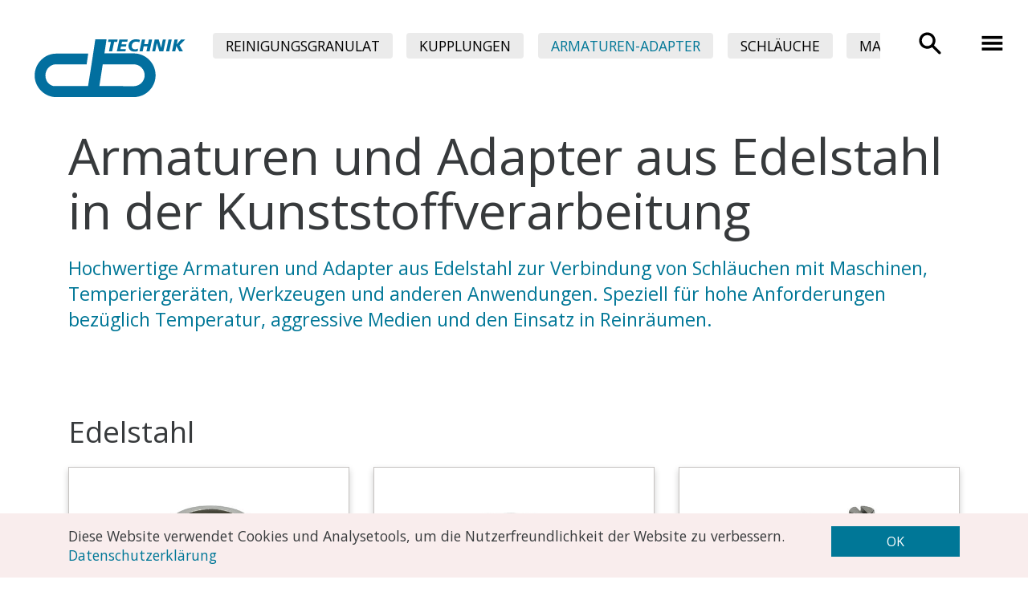

--- FILE ---
content_type: text/html; charset=UTF-8
request_url: https://www.cb-technik.ch/armaturen-adapter/edelstahl/
body_size: 5220
content:
<!DOCTYPE html>
<html lang="de">
	<head>
		<meta charset="utf-8">
		<title>Armaturen und Adapter aus Edelstahl | cb-TECHNIK</title>
		<!--
    Concept, technology and implementation by
    SampleZone GmbH
    Webagency for Internet and Mobile Web Services
    Zürichstrasse 38b, CH-8306 Brüttisellen Zürich
    https://www.samplezone.ch
   
    RIO CMS Content Management System
    Opensource based, search engine friendly, webstandard compliant, 
    multi site management, bootstrap enhanced, high performance cms
    developed by SampleZone in Switzerland 2003-2020
    100% Swiss Made Quality Software
-->
		<meta name="viewport" content="width=device-width, initial-scale=1">
		<meta name="generator" content="RIO CMS V2.0">
		<meta name="programming" content="2026 SampleZone GmbH, www.samplezone.ch" />
		<meta name="author" content="cb-TECHNIK GmbH, Schweiz" />
		<meta name="copyright" content="Copyright (c) 2026 cb-TECHNIK GmbH, Schweiz" />
		<meta name="description" content="Armaturen und Adapter aus Edelstahl" />
		<meta name="keywords" content="" />
		<meta name="robots" content="INDEX,FOLLOW" />
				

		<link rel="shortcut icon" type="image/x-icon" href="/medias/cb-technik/style/logo/icon-logo-16.gif" />
		<link rel="apple-touch-icon" href="/medias/cb-technik/style/logo/icon-logo-256.jpg" />

 		<link rel="stylesheet" type="text/css" href="/css.Cache/sz-styles.min.css?1759420900">
		<script src="/js.Cache/all-head.js?1759420900"></script>

	<style>
		.szToggle { display: none; }
		.teaser.teaser-text p { white-space: nowrap; }	
	</style>


	</head>

	<body id="barmaturen-adapter" class=" bbedelstahl">

<!-- SZ NAVBAR AND DRAWER -->
<div class="header" id="header2">
	<a class="navbar-brand" href="/"><img class="logo" src="/medias/cb-technik/style/logo/logo-cb-technik.svg" alt="Logo"></a>
		<nav class="jsSzDrawer">
		<button class="szHamburger" type="button">
			&#9776;
		</button>
		<a href="/search/" class="szSearcher"></a>
		<div class="szNavBar pull-right hidden-md-down">
			<ul class='nav nav-justified mainNav'>
		<li ><a href='/' title='cb-TECHNIK | Verbindungstechnik für die Kunsstofftechnologie'><span>Home</span></a></li>
		<li ><a href='/reinigungsgranulat/' title='Reinigungsgranulat'><span>Reinigungsgranulat</span></a></li>
		<li ><a href='/kupplungen/' title='Kupplungen'><span>Kupplungen</span></a><div><ul class='level2'>
			<li ><a href='/kupplungen/messing-kupplungen-h/' title='Messing Kupplungen Form H'><span>Messing Kupplungen H</span></a></li>
			<li ><a href='/kupplungen/safe-lock-kupplungen-h/' title='Safe-Lock Kupplungen Form H'><span>Safe-Lock Kupplungen H</span></a></li>
			<li ><a href='/kupplungen/tempsecure-kupplungen/' title='TempSecure Kupplungen'><span>TempSecure Kupplungen H</span></a></li>
			<li ><a href='/kupplungen/push-lock-kupplungen-h/' title='Push Lock Kupplungen H'><span>Push Lock Kupplungen H</span></a></li>
			<li ><a href='/kupplungen/edelstahl-kupplungen-h/' title='Edelstahl Kupplungen Form H'><span>Edelstahl Kupplungen H</span></a></li>
			<li ><a href='/kupplungen/messing-kupplungen-d/' title='Messing Kupplungen D'><span>Messing Kupplungen D</span></a></li>
			<li ><a href='/kupplungen/messing-kupplungen-s/' title='Messing Kupplungen S'><span>Messing Kupplungen S</span></a></li>
			<li ><a href='/kupplungen/saphir-kupplungen/' title='Saphir Kupplungen'><span>Saphir Kupplungen</span></a></li>
			<li ><a href='/kupplungen/multi-kupplungen/' title='Multi Kupplungen'><span>Multi Kupplungen</span></a></li></ul></div></li>
		<li  class=' sactive'><a href='/armaturen-adapter/' title='Armaturen-Adapter'><span>Armaturen-Adapter</span></a><div><ul class='level2'>
			<li ><a href='/armaturen-adapter/messing/' title='Armaturen und Adapter aus Messing'><span>Messing</span></a></li>
			<li ><a href='/armaturen-adapter/messing-vernickelt/' title='Armaturen und Adapter aus Messing vernickelt'><span>Messing vernickelt</span></a></li>
			<li ><a href='/armaturen-adapter/stahl/' title='Armaturen und Adapter aus Stahl'><span>Stahl</span></a></li>
			<li  class=' sactive'><a href='/armaturen-adapter/edelstahl/' title='Armaturen und Adapter aus Edelstahl'><span>Edelstahl</span></a></li>
			<li ><a href='/armaturen-adapter/zubehoer/' title='Armaturen und Adapter Zubehör'><span>Zubehör</span></a></li></ul></div></li>
		<li ><a href='/schlaeuche/' title='Schläuche'><span>Schläuche</span></a><div><ul class='level2'>
			<li ><a href='/schlaeuche/ptfepfa/' title='PTFE/PFA'><span>PTFE/PFA</span></a></li>
			<li ><a href='/schlaeuche/epdm-schlauch/' title='EPDM-Schlauch'><span>EPDM-Schlauch</span></a></li>
			<li ><a href='/schlaeuche/nbr-sbr-schlauch/' title='NBR-SBR Schlauch'><span>NBR-SBR Schlauch</span></a></li>
			<li ><a href='/schlaeuche/silikonschlauch/' title='Silikonschlauch'><span>Silikonschlauch</span></a></li>
			<li ><a href='/schlaeuche/fkm-schlauch/' title='FKM-Schlauch'><span>FKM-Schlauch</span></a></li>
			<li ><a href='/schlaeuche/pvc-schlauch/' title='PVC-Schlauch'><span>PVC-Schlauch</span></a></li>
			<li ><a href='/schlaeuche/isolationsschlauch/' title='Isolationsschlauch'><span>Isolationsschlauch</span></a></li>
			<li ><a href='/schlaeuche/materialfoerderung/' title='Materialförderung'><span>Materialförderung</span></a></li></ul></div></li>
		<li ><a href='/maschinenteile/' title='Maschinenteile'><span>Maschinenteile</span></a><div><ul class='level2'>
			<li ><a href='/maschinenteile/entgratungsmesser/' title='Entgratungsmesser'><span>Entgratungsmesser</span></a></li>
			<li ><a href='/maschinenteile/duesenheizband/' title='Düsenheizband'><span>Düsenheizband</span></a></li>
			<li ><a href='/maschinenteile/thermofuehler/' title='Thermofühler'><span>Thermofühler</span></a></li>
			<li ><a href='/maschinenteile/auswerferkupplung/' title='Auswerferkupplung'><span>Auswerferkupplung</span></a></li>
			<li ><a href='/maschinenteile/plastmagnete/' title='Plastmagnete'><span>Plastmagnete</span></a></li>
			<li ><a href='/maschinenteile/wasserverteiler/' title='Wasserverteiler'><span>Wasserverteiler</span></a></li>
			<li ><a href='/maschinenteile/zubehoer/' title='Zubehör'><span>Zubehör</span></a></li></ul></div></li>
		<li ><a href='/peripherie/' title='Peripherie'><span>Peripherie</span></a></li>
		<li ><a href='/automation/' title='Automation'><span>Automation</span></a><div><ul class='level2'>
			<li ><a href='/automation/vakuumsauger/' title='Vakuumsauger'><span>Vakuumsauger</span></a></li>
			<li ><a href='https://www.smc.eu/de-ch' target='_blank' title='SMC'><span>SMC</span></a></li>
			<li ><a href='https://www.gimatic.com/de/' target='_blank' title='Gimatic'><span>Gimatic</span></a></li></ul></div></li>
		<li ><a href='/ueber-uns/' title='Über uns'><span>Über uns</span></a><div><ul class='level2'>
			<li ><a href='/ueber-uns/impressum/' title='Impressum'><span>Impressum</span></a></li>
			<li ><a href='/ueber-uns/datenschutzerklaerung/' title='Datenschutzerklärung'><span>Datenschutzerklärung</span></a></li>
			<li ><a href='/ueber-uns/agb/' title='AGB'><span>AGB</span></a></li></ul></div></li>
		<li ><a href='/news/' title='News'><span>News</span></a></li></ul>		</div>
			</nav>
</div>

		<section id='content'>
			<div data-szRioId='4266' class="section section-title szStyleWhite">
    <div class="container">
        <h1>
            Armaturen und Adapter aus Edelstahl in der Kunststoffverarbeitung
        </h1>
        <p class="lead">Hochwertige Armaturen und Adapter aus Edelstahl zur Verbindung von Schläuchen mit Maschinen, Temperiergeräten, Werkzeugen und anderen Anwendungen. Speziell für hohe Anforderungen bezüglich Temperatur, aggressive Medien und den Einsatz in Reinräumen.</p>
    </div>
</div>			<div data-szRioId='4267' class="section section-content">
				<div class="container">
					<h2 class='section-heading'>Edelstahl</h2>
					
					<div class="row">			<div class="col-lg-4 col-md-6">
				<a class="teaser" href="./62.2816-edelstahl-quetschhuelsen,-leicht-geboerdelt/">
					<img class="img-fluid" src="/medias/cb-technik/_tupload/pim/_medium/main_2816/--edelstahl-quetschhuelsen,-leicht-geboerdelt.jpg" title="INOX-HND13.5/2816 Edelstahl Quetschhülsen, leicht gebördelt" alt="Edelstahl Quetschhülsen, leicht gebördelt" />
					<h4>Edelstahl Quetschhülsen, leicht gebördelt</h4>
				</a>
			</div>			<div class="col-lg-4 col-md-6">
				<a class="teaser" href="./62.2812-edelstahl-pressringe/">
					<img class="img-fluid" src="/medias/cb-technik/_tupload/pim/_medium/main_2812/--edelstahl-pressringe.jpg" title="INOX-Pressring DN10/2812 Edelstahl Pressringe" alt="Edelstahl Pressringe" />
					<h4>Edelstahl Pressringe</h4>
				</a>
			</div>			<div class="col-lg-4 col-md-6">
				<a class="teaser" href="./62.2863-edelstahl-schlauchbriden/">
					<img class="img-fluid" src="/medias/cb-technik/_tupload/pim/_medium/main_2863/--edelstahl-schlauchbriden.jpg" title="INOX BR 08/12/2863 Edelstahl Schlauchbriden" alt="Edelstahl Schlauchbriden" />
					<h4>Edelstahl Schlauchbriden</h4>
				</a>
			</div>			<div class="col-lg-4 col-md-6">
				<a class="teaser" href="./62.2894-edelstahl-verschlussschrauben,-mit-konischem-gewinde/">
					<img class="img-fluid" src="/medias/cb-technik/_tupload/pim/_medium/main_2894/--edelstahl-verschlussschrauben,-mit-konischem-gewinde.jpg" title="INOX VS 18/2894 Edelstahl Verschlussschrauben, mit konischem Gewinde" alt="Edelstahl Verschlussschrauben, mit konischem Gewinde" />
					<h4>Edelstahl Verschlussschrauben, mit konischem Gewinde</h4>
				</a>
			</div>			<div class="col-lg-4 col-md-6">
				<a class="teaser" href="./62.2820-edelstahl-reduktionen,-mit-aussengewinde-konisch-zu-innengewinde-zylindrisch/">
					<img class="img-fluid" src="/medias/cb-technik/_tupload/pim/_medium/main_2820/--edelstahl-reduktionen,-mit-aussengewinde-konisch-zu-innengewinde-zylindrisch.jpg" title="INOX-Redu-1418/2820 Edelstahl Reduktionen, mit Aussengewinde konisch zu Innengewinde zylindrisch" alt="Edelstahl Reduktionen, mit Aussengewinde konisch zu Innengewinde zylindrisch" />
					<h4>Edelstahl Reduktionen, mit Aussengewinde konisch zu Innengewinde zylindrisch</h4>
				</a>
			</div>			<div class="col-lg-4 col-md-6">
				<a class="teaser" href="./62.2763-edelstahl-sechskantmuffe,-mit-innengewinde-zylindrisch/">
					<img class="img-fluid" src="/medias/cb-technik/_tupload/pim/_medium/main_2763/--edelstahl-sechskantmuffe,-mit-innengewinde-zylindrisch.jpg" title="INOX-Muffe 1414/2763 Edelstahl Sechskantmuffe, mit Innengewinde zylindrisch" alt="Edelstahl Sechskantmuffe, mit Innengewinde zylindrisch" />
					<h4>Edelstahl Sechskantmuffe, mit Innengewinde zylindrisch</h4>
				</a>
			</div>			<div class="col-lg-4 col-md-6">
				<a class="teaser" href="./62.2768-edelstahl-doppelstutzen,-mit-aussengewinde-zylindrisch-und-dichtflaeche-mit-dichtkegel/">
					<img class="img-fluid" src="/medias/cb-technik/_tupload/pim/_medium/main_2768/--edelstahl-doppelstutzen,-mit-aussengewinde-zylindrisch-und-dichtflaeche-mit-dichtkegel.jpg" title="INOX DSV 1818/2768 Edelstahl Doppelstutzen, mit Aussengewinde zylindrisch und Dichtfläche mit Dichtkegel" alt="Edelstahl Doppelstutzen, mit Aussengewinde zylindrisch und Dichtfläche mit Dichtkegel" />
					<h4>Edelstahl Doppelstutzen, mit Aussengewinde zylindrisch und Dichtfläche mit Dichtkegel</h4>
				</a>
			</div>			<div class="col-lg-4 col-md-6">
				<a class="teaser" href="./62.2783-edelstahl-einschraubstutzen,-mit-aussengewinde-konisch-zu-aussengewinde-zylindrisch-und-dichtkegel/">
					<img class="img-fluid" src="/medias/cb-technik/_tupload/pim/_medium/main_2783/--edelstahl-einschraubstutzen,-mit-aussengewinde-konisch-zu-aussengewinde-zylindrisch-und-dichtkegel.jpg" title="INOX ESV 1818/2783 Edelstahl Einschraubstutzen, mit Aussengewinde konisch zu Aussengewinde Zylindrisch und Dichtkegel" alt="Edelstahl Einschraubstutzen, mit Aussengewinde konisch zu Aussengewinde Zylindrisch und Dichtkegel" />
					<h4>Edelstahl Einschraubstutzen, mit Aussengewinde konisch zu Aussengewinde Zylindrisch und Dichtkegel</h4>
				</a>
			</div>			<div class="col-lg-4 col-md-6">
				<a class="teaser" href="./62.461807-edelstahl-schlauchtuelle-mit-aussengewinde-r1-zoll-und-schlauchtuelle/">
					<img class="img-fluid" src="/medias/cb-technik/_tupload/pim/_medium/main_461807/--edelstahl-schlauchtuelle-mit-aussengewinde-r1-zoll-und-schlauchtuelle.jpg" title="INOX-ST-912/461807 Edelstahl-Schlauchtülle mit Aussengewinde R1&quot; und Schlauchtülle" alt="Edelstahl-Schlauchtülle mit Aussengewinde R1&quot; und Schlauchtülle" />
					<h4>Edelstahl-Schlauchtülle mit Aussengewinde R1&quot; und Schlauchtülle</h4>
				</a>
			</div>			<div class="col-lg-4 col-md-6">
				<a class="teaser" href="./62.461530-winkelstueck-zoellig-45-grad-edelstahl,-mit-aussen--und-innengewinde-mit-dichtkegel/">
					<img class="img-fluid" src="/medias/cb-technik/_tupload/pim/_medium/main_461530/--winkelstueck-zoellig-45-grad-edelstahl,-mit-aussen--und-innengewinde-mit-dichtkegel.jpg" title="INOX RBAI45-14/461530 Winkelstück zöllig 45° Edelstahl, mit Aussen- und Innengewinde mit Dichtkegel" alt="Winkelstück zöllig 45° Edelstahl, mit Aussen- und Innengewinde mit Dichtkegel" />
					<h4>Winkelstück zöllig 45° Edelstahl, mit Aussen- und Innengewinde mit Dichtkegel</h4>
				</a>
			</div>			<div class="col-lg-4 col-md-6">
				<a class="teaser" href="./62.461519-winkelstueck-zoellig-90-grad-edelstahl,-mit-aussen--und-innengewinde-mit-dichtkegel/">
					<img class="img-fluid" src="/medias/cb-technik/_tupload/pim/_medium/main_461519/--winkelstueck-zoellig-90-grad-edelstahl,-mit-aussen--und-innengewinde-mit-dichtkegel.jpg" title="INOX RBAI90-14/461519 Winkelstück zöllig 90° Edelstahl, mit Aussen- und Innengewinde mit Dichtkegel" alt="Winkelstück zöllig 90° Edelstahl, mit Aussen- und Innengewinde mit Dichtkegel" />
					<h4>Winkelstück zöllig 90° Edelstahl, mit Aussen- und Innengewinde mit Dichtkegel</h4>
				</a>
			</div>			<div class="col-lg-4 col-md-6">
				<a class="teaser" href="./62.2834-edelstahl-rohrbogen-90-grad,-beidseitig-mit-innengewinde/">
					<img class="img-fluid" src="/medias/cb-technik/_tupload/pim/_medium/main_2834/--edelstahl-rohrbogen-90-grad,-beidseitig-mit-innengewinde.jpg" title="INOX-LVSIG-18/2834 Edelstahl Rohrbogen 90°, beidseitig mit Innengewinde " alt="Edelstahl Rohrbogen 90°, beidseitig mit Innengewinde " />
					<h4>Edelstahl Rohrbogen 90°, beidseitig mit Innengewinde </h4>
				</a>
			</div>			<div class="col-lg-4 col-md-6">
				<a class="teaser" href="./62.2839-edelstahl-rohrbogen-90-grad,-mit-innen--und-aussengewinde/">
					<img class="img-fluid" src="/medias/cb-technik/_tupload/pim/_medium/main_2839/--edelstahl-rohrbogen-90-grad,-mit-innen--und-aussengewinde.jpg" title="INOX-LVSAI-18/2839 Edelstahl Rohrbogen 90°, mit Innen- und Aussengewinde" alt="Edelstahl Rohrbogen 90°, mit Innen- und Aussengewinde" />
					<h4>Edelstahl Rohrbogen 90°, mit Innen- und Aussengewinde</h4>
				</a>
			</div>			<div class="col-lg-4 col-md-6">
				<a class="teaser" href="./62.2830-edelstahl-rohrbogen-90-grad,-beidseitig-mit-aussengewinde/">
					<img class="img-fluid" src="/medias/cb-technik/_tupload/pim/_medium/main_2830/--edelstahl-rohrbogen-90-grad,-beidseitig-mit-aussengewinde.jpg" title="INOX-LVSAG-14/2830 Edelstahl Rohrbogen 90°, beidseitig mit Aussengewinde" alt="Edelstahl Rohrbogen 90°, beidseitig mit Aussengewinde" />
					<h4>Edelstahl Rohrbogen 90°, beidseitig mit Aussengewinde</h4>
				</a>
			</div>			<div class="col-lg-4 col-md-6">
				<a class="teaser" href="./62.2846-edelstahl-t-stuecke,-mit-innengewinde/">
					<img class="img-fluid" src="/medias/cb-technik/_tupload/pim/_medium/main_2846/--edelstahl-t-stuecke,-mit-innengewinde.jpg" title="INOX-TVSIG-18/2846 Edelstahl T-Stücke, mit Innengewinde" alt="Edelstahl T-Stücke, mit Innengewinde" />
					<h4>Edelstahl T-Stücke, mit Innengewinde</h4>
				</a>
			</div>			<div class="col-lg-4 col-md-6">
				<a class="teaser" href="./62.2851-edelstahl-y-stuecke,-mit-innengewinde/">
					<img class="img-fluid" src="/medias/cb-technik/_tupload/pim/_medium/main_2851/--edelstahl-y-stuecke,-mit-innengewinde.jpg" title="INOX-YVSIG-14/2851 Edelstahl Y-Stücke, mit Innengewinde " alt="Edelstahl Y-Stücke, mit Innengewinde " />
					<h4>Edelstahl Y-Stücke, mit Innengewinde </h4>
				</a>
			</div>			<div class="col-lg-4 col-md-6">
				<a class="teaser" href="./62.2801-edelstahl-kreuz-stuecke,-mit-innengewinde/">
					<img class="img-fluid" src="/medias/cb-technik/_tupload/pim/_medium/main_2801/--edelstahl-kreuz-stuecke,-mit-innengewinde.jpg" title="INOX-XVSIG-18/2801 Edelstahl Kreuz-Stücke, mit Innengewinde " alt="Edelstahl Kreuz-Stücke, mit Innengewinde " />
					<h4>Edelstahl Kreuz-Stücke, mit Innengewinde </h4>
				</a>
			</div>			<div class="col-lg-4 col-md-6">
				<a class="teaser" href="./62.2806-edelstahl-presshuelsen,-zur-hydraulischen-verpressung/">
					<img class="img-fluid" src="/medias/cb-technik/_tupload/pim/_medium/main_2806/--edelstahl-presshuelsen,-zur-hydraulischen-verpressung.jpg" title="INOX-PH-DN08/2806 Edelstahl Presshülsen, zur hydraulischen Verpressung" alt="Edelstahl Presshülsen, zur hydraulischen Verpressung" />
					<h4>Edelstahl Presshülsen, zur hydraulischen Verpressung</h4>
				</a>
			</div>			<div class="col-lg-4 col-md-6">
				<a class="teaser" href="./62.2871-edelstahlnippel-gerade,-mit-berwurfmutter-zoellig-und-dichtkegel/">
					<img class="img-fluid" src="/medias/cb-technik/_tupload/pim/_medium/main_2871/--edelstahlnippel-gerade,-mit-berwurfmutter-zoellig-und-dichtkegel.jpg" title="INOX Nimüw 414/2871 Edelstahlnippel gerade, mit Überwurfmutter zöllig und Dichtkegel" alt="Edelstahlnippel gerade, mit Überwurfmutter zöllig und Dichtkegel" />
					<h4>Edelstahlnippel gerade, mit Überwurfmutter zöllig und Dichtkegel</h4>
				</a>
			</div>			<div class="col-lg-4 col-md-6">
				<a class="teaser" href="./62.2880-edelstahlnippel-45-grad,-mit-berwurfmutter-zoellig-und-dichtkegel/">
					<img class="img-fluid" src="/medias/cb-technik/_tupload/pim/_medium/main_2880/--edelstahlnippel-45-grad,-mit-berwurfmutter-zoellig-und-dichtkegel.jpg" title="INOX Nimüw 938/45/2880 Edelstahlnippel 45°, mit Überwurfmutter zöllig und Dichtkegel" alt="Edelstahlnippel 45°, mit Überwurfmutter zöllig und Dichtkegel" />
					<h4>Edelstahlnippel 45°, mit Überwurfmutter zöllig und Dichtkegel</h4>
				</a>
			</div>			<div class="col-lg-4 col-md-6">
				<a class="teaser" href="./62.2882-edelstahlnippel-90-grad,-mit-berwurfmutter-zoellig-und-dichtkegel/">
					<img class="img-fluid" src="/medias/cb-technik/_tupload/pim/_medium/main_2882/--edelstahlnippel-90-grad,-mit-berwurfmutter-zoellig-und-dichtkegel.jpg" title="INOX Nimüw 938/90/2882 Edelstahlnippel 90°, mit Überwurfmutter zöllig und Dichtkegel" alt="Edelstahlnippel 90°, mit Überwurfmutter zöllig und Dichtkegel" />
					<h4>Edelstahlnippel 90°, mit Überwurfmutter zöllig und Dichtkegel</h4>
				</a>
			</div>			<div class="col-lg-4 col-md-6">
				<a class="teaser" href="./62.2888-edelstahlnippel-gerade-tannenprofil-,-mit-berwurfmutter-zoellig-und-dichtkegel/">
					<img class="img-fluid" src="/medias/cb-technik/_tupload/pim/_medium/main_2888/--edelstahlnippel-gerade-tannenprofil-,-mit-berwurfmutter-zoellig-und-dichtkegel.jpg" title="INOX Nimüw H-614/2888 Edelstahlnippel gerade ( tannenprofil ), mit Überwurfmutter zöllig und Dichtkegel" alt="Edelstahlnippel gerade ( tannenprofil ), mit Überwurfmutter zöllig und Dichtkegel" />
					<h4>Edelstahlnippel gerade ( tannenprofil ), mit Überwurfmutter zöllig und Dichtkegel</h4>
				</a>
			</div>			<div class="col-lg-4 col-md-6">
				<a class="teaser" href="./62.2892-edelstahlnippel-45-grad-tannenprofil-,-mit-berwurfmutter-zoellig-mit-dichtkegel/">
					<img class="img-fluid" src="/medias/cb-technik/_tupload/pim/_medium/main_2892/--edelstahlnippel-45-grad-tannenprofil-,-mit-berwurfmutter-zoellig-mit-dichtkegel.jpg" title="INOX Nimüw H-638/45/2892 Edelstahlnippel 45° ( tannenprofil ), mit Überwurfmutter zöllig mit Dichtkegel" alt="Edelstahlnippel 45° ( tannenprofil ), mit Überwurfmutter zöllig mit Dichtkegel" />
					<h4>Edelstahlnippel 45° ( tannenprofil ), mit Überwurfmutter zöllig mit Dichtkegel</h4>
				</a>
			</div>			<div class="col-lg-4 col-md-6">
				<a class="teaser" href="./62.2893-edelstahlnippel-90-grad-tannenprofil-,-mit-berwurfmutter-zoellig-mit-dichtkegel/">
					<img class="img-fluid" src="/medias/cb-technik/_tupload/pim/_medium/main_2893/--edelstahlnippel-90-grad-tannenprofil-,-mit-berwurfmutter-zoellig-mit-dichtkegel.jpg" title="INOX Nimüw H-638/90/2893 Edelstahlnippel 90° ( tannenprofil ), mit Überwurfmutter zöllig mit Dichtkegel" alt="Edelstahlnippel 90° ( tannenprofil ), mit Überwurfmutter zöllig mit Dichtkegel" />
					<h4>Edelstahlnippel 90° ( tannenprofil ), mit Überwurfmutter zöllig mit Dichtkegel</h4>
				</a>
			</div>			<div class="col-lg-4 col-md-6">
				<a class="teaser" href="./62.2885-edelstahlnippel-gerade,-mit-berwurfmutter-metrisch-und-dichtkegel/">
					<img class="img-fluid" src="/medias/cb-technik/_tupload/pim/_medium/main_2885/--edelstahlnippel-gerade,-mit-berwurfmutter-metrisch-und-dichtkegel.jpg" title="INOX Nimüw 6-1415/2885 Edelstahlnippel gerade, mit Überwurfmutter metrisch und Dichtkegel" alt="Edelstahlnippel gerade, mit Überwurfmutter metrisch und Dichtkegel" />
					<h4>Edelstahlnippel gerade, mit Überwurfmutter metrisch und Dichtkegel</h4>
				</a>
			</div>			<div class="col-lg-4 col-md-6">
				<a class="teaser" href="./62.2886-edelstahlnippel-45-grad,-mit-berwurfmutter-metrisch-und-dichtkegel/">
					<img class="img-fluid" src="/medias/cb-technik/_tupload/pim/_medium/main_2886/--edelstahlnippel-45-grad,-mit-berwurfmutter-metrisch-und-dichtkegel.jpg" title="INOX Nimüw 6-1615/45/2886 Edelstahlnippel 45°, mit Überwurfmutter metrisch und Dichtkegel" alt="Edelstahlnippel 45°, mit Überwurfmutter metrisch und Dichtkegel" />
					<h4>Edelstahlnippel 45°, mit Überwurfmutter metrisch und Dichtkegel</h4>
				</a>
			</div>			<div class="col-lg-4 col-md-6">
				<a class="teaser" href="./62.2887-edelstahlnippel-90-grad,-mit-berwurfmutter-metrisch-und-dichtkegel/">
					<img class="img-fluid" src="/medias/cb-technik/_tupload/pim/_medium/main_2887/--edelstahlnippel-90-grad,-mit-berwurfmutter-metrisch-und-dichtkegel.jpg" title="INOX Nimüw 6-1615/90/2887 Edelstahlnippel 90°, mit Überwurfmutter metrisch und Dichtkegel" alt="Edelstahlnippel 90°, mit Überwurfmutter metrisch und Dichtkegel" />
					<h4>Edelstahlnippel 90°, mit Überwurfmutter metrisch und Dichtkegel</h4>
				</a>
			</div>			<div class="col-lg-4 col-md-6">
				<a class="teaser" href="./62.2859-edelstahl-kugelhahn,-mit-innengewinde-und-knebelgriff/">
					<img class="img-fluid" src="/medias/cb-technik/_tupload/pim/_medium/main_2859/--edelstahl-kugelhahn,-mit-innengewinde-und-knebelgriff.jpg" title="INOX KH-IG 14 KG/2859 Edelstahl Kugelhahn, mit Innengewinde und Knebelgriff" alt="Edelstahl Kugelhahn, mit Innengewinde und Knebelgriff" />
					<h4>Edelstahl Kugelhahn, mit Innengewinde und Knebelgriff</h4>
				</a>
			</div>			<div class="col-lg-4 col-md-6">
				<a class="teaser" href="./62.2855-edelstahl-kugelhahn,-mit-innen--und-aussengewinde-und-knebelgriff/">
					<img class="img-fluid" src="/medias/cb-technik/_tupload/pim/_medium/main_2855/--edelstahl-kugelhahn,-mit-innen--und-aussengewinde-und-knebelgriff.jpg" title="INOX KH-AIG 14 KG/2855 Edelstahl Kugelhahn, mit Innen- und Aussengewinde und Knebelgriff" alt="Edelstahl Kugelhahn, mit Innen- und Aussengewinde und Knebelgriff" />
					<h4>Edelstahl Kugelhahn, mit Innen- und Aussengewinde und Knebelgriff</h4>
				</a>
			</div>			<div class="col-lg-4 col-md-6">
				<a class="teaser" href="./62.462612-edelstahl-schottverschraubung/">
					<img class="img-fluid" src="/medias/cb-technik/_tupload/pim/_medium/main_462612/--edelstahl-schottverschraubung.jpg" title="INOX-SVS-14/462612 Edelstahl Schottverschraubung" alt="Edelstahl Schottverschraubung" />
					<h4>Edelstahl Schottverschraubung</h4>
				</a>
			</div></div>
				</div>
			</div>			<!--div class="w-col w-col-2 w-clearfix">
				<a class="sztoplink" href="/"><div>TOP</div></a>
			</div-->
		</section><!-- SECTION BANNER -->
<div class="section section-content section-banner szStyleRed">
    <div class="container">
        <div class="row">
            <div class="col-lg-6 col-md-6">
                <h2>
                    Für Beratung und Bestellung: 
                </h2>
            </div>
            <div class="col-lg-5 col-md-6">
                <p><a class="btn btn-primary btn-lg" href="tel:+41552243020">+41 55 224 30 20</a></p>
            </div>
        </div>
    </div>
</div>
<!-- SECTION FOOTER -->
<div class="section section-footer szStyleDark" id="footer">
	<div class="container">
		<div class="row">
			<div class="col-lg-4 col-md-5 communication">
				<div class="footertext jsContact">
					<h3>Erreichen Sie uns</h3>
					Tel.&nbsp;<a class="footerlink" href="tel:+41552243020">+41 55 224 30 20</a>
					<br>
					<br>
					E-mail: <a class="footerlink" href="mailto:f++ua+kre+v:cb+-tech++ni+k.ch">verkauf [at] cb-technik.ch</a><br>
					Web: <a class="footerlink" target="_blank" href="/">www.cb-technik.ch</a>
					<br>
					<br>
					<a class="footerlink" target="_blank" href="/ueber-uns/impressum/">Impressum</a> | 
					<a class="footerlink" target="_blank" href="/ueber-uns/datenschutzerklaerung/">Datenschutz</a> | 
					<a class="footerlink" target="_blank" href="/ueber-uns/agb/">AGB</a>
					<br>

				</div>
			</div>
			<div class="col-lg-4 col-md-5 address">
				<div class="footertext">
				<h3>Besuchen Sie uns</h3>
					cb-TECHNIK GmbH
					<br>Schachenstrasse 82
					<br>CH-8645 Rapperswil-Jona
					<br>Schweiz
					<br>
					<br>Karte:&nbsp;<a class="footerlink" target="_blank" href="https://goo.gl/maps/Dk5fTj3sYut">Google Map</a>
				</div>
			</div>
			<div class="col-lg-4 col-md-2 language clearfix">
<div class="footer-ad-banner">
    <a href="/news/"><img class="img-fluid" src="/medias/cb-technik/news/swissplastics.png" alt="">
    </a>
</div>
				<div class="col-lg-12 col-md-12">
					<div class="creator">
						<h4>&nbsp;</h4>
						<a href="https://www.samplezone.ch">Webdesign und RIO&nbsp;CMS von SampleZone</a>
					</div>
				</div>
			</div>
		</div>
	</div>
</div>

<style>
	#szDsg {
		background: #f9eded;
		/*color: white;*/
		/*height: 3rem;*/
		width: 100vw;
		padding: 1rem;
		position: sticky;
		bottom: 0;
	}
	#szDsg p {
		margin: 0;
	}
	#szDsg .col-md-2 {
		text-align: right;
	}
	#szDsg button {
		width: 100%;
	}
</style>


<div id="szDsg">
	<div class="container">
		<div class="row">
			<div class="col-md-10">
				<p>
					Diese Website verwendet Cookies und Analysetools, um die Nutzerfreundlichkeit der Website zu verbessern.
					<a href="/ueber-uns/datenschutzerklaerung/">Datenschutzerklärung</a>
				</p>
			</div>
			<div class="col-md-2">
				<button class="btn btn-primary">OK</button>
			</div>
		</div>
	</div>
</div>

	<script src="/js.Cache/all-body.js?1759420900"></script>


		<script>

		  (function(i,s,o,g,r,a,m){i['GoogleAnalyticsObject']=r;i[r]=i[r]||function(){
		  (i[r].q=i[r].q||[]).push(arguments)},i[r].l=1*new Date();a=s.createElement(o),
		  m=s.getElementsByTagName(o)[0];a.async=1;a.src=g;m.parentNode.insertBefore(a,m)
		  })(window,document,'script','//www.google-analytics.com/analytics.js','ga');

                  ga('create', 'UA-60967333-4', 'auto');
		  ga('create', 'UA-115161941-1', 'auto', 'sztracker');

		  ga('send', 'pageview', '/armaturen-adapter/edelstahl/');
                  ga('sztracker.send', 'pageview', '/armaturen-adapter/edelstahl/');

		</script>
	</body>
</html>


--- FILE ---
content_type: text/css
request_url: https://www.cb-technik.ch/css.Cache/sz-styles.min.css?1759420900
body_size: 16601
content:
@charset "UTF-8";/*!
 * SampleZone Responsive Style Framework
 * Mixed and enriched with Bootstrap 4
 * Compiled for cb-technik.ch 
 * v1.0.0 14.05.2018 Philipp Blatter

 *//*!
 * Bootstrap v4.0.0-alpha.2 (http://getbootstrap.com)
 * Copyright 2011-2016 The Bootstrap Authors
 * Copyright 2011-2016 Twitter, Inc.
 * Licensed under MIT (https://github.com/twbs/bootstrap/blob/master/LICENSE)
 *//*! normalize.css v4.0.0 | MIT License | github.com/necolas/normalize.css */@import url("https://fonts.googleapis.com/css?family=Open+Sans:400,700");html{font-family:sans-serif;-ms-text-size-adjust:100%;-webkit-text-size-adjust:100%}body{margin:0}article,aside,details,figcaption,figure,footer,header,main,menu,nav,section,summary{display:block}audio,canvas,progress,video{display:inline-block}audio:not([controls]){display:none;height:0}progress{vertical-align:baseline}template,[hidden]{display:none}a{background-color:transparent}a:active,a:hover{outline-width:0}abbr[title]{border-bottom:0;text-decoration:underline;text-decoration:underline dotted}b,strong{font-weight:inherit}b,strong{font-weight:bolder}dfn{font-style:italic}h1{font-size:2em;margin:.67em 0}mark{background-color:#ff0;color:#000}small{font-size:80%}sub,sup{font-size:75%;line-height:0;position:relative;vertical-align:baseline}sub{bottom:-0.25em}sup{top:-0.5em}img{border-style:none}svg:not(:root){overflow:hidden}code,kbd,pre,samp{font-family:monospace,monospace;font-size:1em}figure{margin:1em 40px}hr{box-sizing:content-box;height:0;overflow:visible}button,input,select,textarea{font:inherit}optgroup{font-weight:bold}button,input,select{overflow:visible}button,input,select,textarea{margin:0}button,select{text-transform:none}button,[type="button"],[type="reset"],[type="submit"]{cursor:pointer}[disabled]{cursor:default}button,html [type="button"],[type="reset"],[type="submit"]{-webkit-appearance:button}button::-moz-focus-inner,input::-moz-focus-inner{border:0;padding:0}button:-moz-focusring,input:-moz-focusring{outline:1px dotted ButtonText}fieldset{border:1px solid silver;margin:0 2px;padding:.35em .625em .75em}legend{box-sizing:border-box;color:inherit;display:table;max-width:100%;padding:0;white-space:normal}textarea{overflow:auto}[type="checkbox"],[type="radio"]{box-sizing:border-box;padding:0}[type="number"]::-webkit-inner-spin-button,[type="number"]::-webkit-outer-spin-button{height:auto}[type="search"]{-webkit-appearance:textfield}[type="search"]::-webkit-search-cancel-button,[type="search"]::-webkit-search-decoration{-webkit-appearance:none}*:focus{outline:none !important}a:active,button::-moz-focus-inner,input[type="reset"]::-moz-focus-inner,input[type="button"]::-moz-focus-inner,input[type="submit"]::-moz-focus-inner,select::-moz-focus-inner,input[type="file"]>input[type="button"]::-moz-focus-inner{outline:none !important}select:-moz-focusring{color:transparent;text-shadow:0 0 0 #000}html{box-sizing:border-box}*,*::before,*::after{box-sizing:inherit}@-ms-viewport{width:device-width}html{font-size:16px;-ms-overflow-style:scrollbar;-webkit-tap-highlight-color:transparent}body{font-family:"Open Sans",Arial,sans-serif;font-size:1rem;line-height:1.4;color:#373a3c;background-color:#fff}[tabindex="-1"]:focus{outline:none !important}h1,h2,h3,h4,h5,h6{margin-top:0;margin-bottom:.5rem}p,.section-freedoc li,.section-freedoc td{margin-top:0;margin-bottom:1rem}abbr[title],abbr[data-original-title]{cursor:help;border-bottom:1px dotted #818a91}address{margin-bottom:1rem;font-style:normal;line-height:inherit}ol,ul,dl{margin-top:0;margin-bottom:1rem}ol ol,ul ul,ol ul,ul ol{margin-bottom:0}dt{font-weight:bold}dd{margin-bottom:.5rem;margin-left:0}blockquote{margin:0 0 1rem}a{color:#007797;text-decoration:none}a:focus,a:hover{color:#003b4b;text-decoration:underline}a:focus{outline:thin dotted;outline:5px auto -webkit-focus-ring-color;outline-offset:-2px}a:not([href]):not([tabindex]){color:inherit;text-decoration:none}a:not([href]):not([tabindex]):focus,a:not([href]):not([tabindex]):hover{color:inherit;text-decoration:none}a:not([href]):not([tabindex]):focus{outline:0}pre{margin-top:0;margin-bottom:1rem;overflow:auto}figure{margin:0 0 1rem}img{vertical-align:middle}[role="button"]{cursor:pointer}a,area,button,[role="button"],input,label,select,summary,textarea{-ms-touch-action:manipulation;touch-action:manipulation}table{border-collapse:collapse;background-color:transparent}caption{padding-top:.75rem;padding-bottom:.75rem;color:#818a91;text-align:left;caption-side:bottom}th{text-align:left}label{display:inline-block;margin-bottom:.5rem}button:focus{outline:1px dotted;outline:5px auto -webkit-focus-ring-color}input,button,select,textarea{margin:0;line-height:inherit;border-radius:0}input[type="radio"]:disabled,input[type="checkbox"]:disabled{cursor:not-allowed}input[type="date"],input[type="time"],input[type="datetime-local"],input[type="month"]{-webkit-appearance:listbox}textarea{resize:vertical}fieldset{min-width:0;padding:0;margin:0;border:0}legend{display:block;width:100%;padding:0;margin-bottom:.5rem;font-size:1.5rem;line-height:inherit}input[type="search"]{-webkit-appearance:none}output{display:inline-block}[hidden]{display:none !important}h1,h2,h3,h4,h5,h6,.h1,.h2,.h3,.h4,.h5,.h6{margin-bottom:.5rem;font-family:inherit;font-weight:400;line-height:1.1;color:inherit;word-wrap:break-word}h1,.h1{font-size:1.65rem;margin-bottom:2rem}h2,.h2{font-size:2rem;font-family:"Open Sans",Arial,sans-serif;margin-bottom:2rem}h3,.h3{font-size:1.75rem;margin-bottom:2rem}h4,.h4{font-size:1.3rem;font-weight:700}h5,.h5{font-size:1.25rem}h6,.h6{font-size:1rem}.lead{font-size:1.5rem;font-weight:300}.display-1{font-size:6rem;font-weight:300}.display-2{font-size:5.5rem;font-weight:300}.display-3{font-size:4.5rem;font-weight:300}.display-4{font-size:3.5rem;font-weight:300}p,.section-freedoc li,.section-freedoc td{font-size:1.10rem}h1,.h1{font-size:1.60rem;margin-bottom:1.4rem}h2,.h2{font-size:1.40rem;margin-bottom:1.5rem}h3,.h3{font-size:1.25rem;margin-bottom:1rem}h4,.h4{font-size:1.20rem}h5,.h5{font-size:1.05rem}h6,.h6{font-size:.85rem}.lead{font-size:1.10rem}@media(min-width:544px){h1,.h1{font-size:2.6rem}h2,.h2{font-size:2.2rem}h3,.h3{font-size:1.5rem}.lead{font-size:1.30rem}}@media(min-width:768px){h1,.h1{font-size:3.3rem}h2,.h2{font-size:2.3rem}h3,.h3{font-size:1.6rem;margin-bottom:2rem}.lead{font-size:1.4rem}}@media(min-width:992px){h1,.h1{font-size:3.9rem}.lead{font-size:1.45rem}}hr{margin-top:1rem;margin-bottom:1rem;border:0;border-top:1px solid rgba(0,0,0,0.1)}small,.small{font-size:80%;font-weight:normal}mark,.mark{padding:.2em;background-color:#fcf8e3}.list-unstyled{padding-left:0;list-style:none}.list-inline{padding-left:0;list-style:none}.list-inline-item{display:inline-block}.list-inline-item:not(:last-child){margin-right:5px}.initialism{font-size:90%;text-transform:uppercase}.blockquote{font-size:1.4rem;line-height:1.2em;color:#007797 !important;padding:3rem 1rem 3rem 3rem;margin-bottom:1rem}.blockquote h3{color:#007797 !important;font-size:2rem;line-height:1.5}.blockquote-footer{display:block;font-size:80%;color:#818a91}.blockquote-footer::before{content:"\2014 \00A0"}.blockquote-reverse{padding-right:1rem;padding-left:0;text-align:right;border-right:.25rem solid #eceeef;border-left:0}.blockquote-reverse .blockquote-footer::before{content:""}.blockquote-reverse .blockquote-footer::after{content:"\00A0 \2014"}.img-fluid{display:block;max-width:100%;height:auto}.img-thumbnail{padding:.25rem;background-color:#fff;border:1px solid #ddd;-webkit-transition:all .2s ease-in-out;transition:all .2s ease-in-out;display:inline-block;max-width:100%;height:auto}.img-circle{border-radius:50%}.figure{display:inline-block}.figure-img{margin-bottom:.5rem;line-height:1}.figure-caption{font-size:90%;color:#818a91}.container{margin-left:auto;margin-right:auto;padding-left:15px;padding-right:15px}@media(min-width:544px){.container{max-width:576px}}@media(min-width:768px){.container{max-width:720px}}@media(min-width:992px){.container{max-width:940px}}@media(min-width:1200px){.container{max-width:1140px}}.container-fluid{margin-left:auto;margin-right:auto;padding-left:15px;padding-right:15px}.row,.teaser-big{display:-webkit-box;display:-webkit-flex;display:-ms-flexbox;display:flex;-webkit-flex-wrap:wrap;-ms-flex-wrap:wrap;flex-wrap:wrap;margin-left:-15px;margin-right:-15px}.col-xs{position:relative;-webkit-flex-basis:0;-ms-flex-preferred-size:0;flex-basis:0;-webkit-box-flex:1;-webkit-flex-grow:1;-ms-flex-positive:1;flex-grow:1;max-width:100%;min-height:1px;padding-right:15px;padding-left:15px}.col-xs-1{position:relative;min-height:1px;padding-right:15px;padding-left:15px;-webkit-box-flex:0;-webkit-flex:0 0 8.3333333333%;-ms-flex:0 0 8.3333333333%;flex:0 0 8.3333333333%;max-width:8.3333333333%}.col-xs-2{position:relative;min-height:1px;padding-right:15px;padding-left:15px;-webkit-box-flex:0;-webkit-flex:0 0 16.6666666667%;-ms-flex:0 0 16.6666666667%;flex:0 0 16.6666666667%;max-width:16.6666666667%}.col-xs-3{position:relative;min-height:1px;padding-right:15px;padding-left:15px;-webkit-box-flex:0;-webkit-flex:0 0 25%;-ms-flex:0 0 25%;flex:0 0 25%;max-width:25%}.col-xs-4{position:relative;min-height:1px;padding-right:15px;padding-left:15px;-webkit-box-flex:0;-webkit-flex:0 0 33.3333333333%;-ms-flex:0 0 33.3333333333%;flex:0 0 33.3333333333%;max-width:33.3333333333%}.col-xs-5{position:relative;min-height:1px;padding-right:15px;padding-left:15px;-webkit-box-flex:0;-webkit-flex:0 0 41.6666666667%;-ms-flex:0 0 41.6666666667%;flex:0 0 41.6666666667%;max-width:41.6666666667%}.col-xs-6{position:relative;min-height:1px;padding-right:15px;padding-left:15px;-webkit-box-flex:0;-webkit-flex:0 0 50%;-ms-flex:0 0 50%;flex:0 0 50%;max-width:50%}.col-xs-7{position:relative;min-height:1px;padding-right:15px;padding-left:15px;-webkit-box-flex:0;-webkit-flex:0 0 58.3333333333%;-ms-flex:0 0 58.3333333333%;flex:0 0 58.3333333333%;max-width:58.3333333333%}.col-xs-8{position:relative;min-height:1px;padding-right:15px;padding-left:15px;-webkit-box-flex:0;-webkit-flex:0 0 66.6666666667%;-ms-flex:0 0 66.6666666667%;flex:0 0 66.6666666667%;max-width:66.6666666667%}.col-xs-9{position:relative;min-height:1px;padding-right:15px;padding-left:15px;-webkit-box-flex:0;-webkit-flex:0 0 75%;-ms-flex:0 0 75%;flex:0 0 75%;max-width:75%}.col-xs-10{position:relative;min-height:1px;padding-right:15px;padding-left:15px;-webkit-box-flex:0;-webkit-flex:0 0 83.3333333333%;-ms-flex:0 0 83.3333333333%;flex:0 0 83.3333333333%;max-width:83.3333333333%}.col-xs-11{position:relative;min-height:1px;padding-right:15px;padding-left:15px;-webkit-box-flex:0;-webkit-flex:0 0 91.6666666667%;-ms-flex:0 0 91.6666666667%;flex:0 0 91.6666666667%;max-width:91.6666666667%}.col-xs-12{position:relative;min-height:1px;padding-right:15px;padding-left:15px;-webkit-box-flex:0;-webkit-flex:0 0 100%;-ms-flex:0 0 100%;flex:0 0 100%;max-width:100%}.pull-xs-0{right:auto}.pull-xs-1{right:8.3333333333%}.pull-xs-2{right:16.6666666667%}.pull-xs-3{right:25%}.pull-xs-4{right:33.3333333333%}.pull-xs-5{right:41.6666666667%}.pull-xs-6{right:50%}.pull-xs-7{right:58.3333333333%}.pull-xs-8{right:66.6666666667%}.pull-xs-9{right:75%}.pull-xs-10{right:83.3333333333%}.pull-xs-11{right:91.6666666667%}.pull-xs-12{right:100%}.push-xs-0{left:auto}.push-xs-1{left:8.3333333333%}.push-xs-2{left:16.6666666667%}.push-xs-3{left:25%}.push-xs-4{left:33.3333333333%}.push-xs-5{left:41.6666666667%}.push-xs-6{left:50%}.push-xs-7{left:58.3333333333%}.push-xs-8{left:66.6666666667%}.push-xs-9{left:75%}.push-xs-10{left:83.3333333333%}.push-xs-11{left:91.6666666667%}.push-xs-12{left:100%}.offset-xs-1{margin-left:8.3333333333%}.offset-xs-2{margin-left:16.6666666667%}.offset-xs-3{margin-left:25%}.offset-xs-4{margin-left:33.3333333333%}.offset-xs-5{margin-left:41.6666666667%}.offset-xs-6{margin-left:50%}.offset-xs-7{margin-left:58.3333333333%}.offset-xs-8{margin-left:66.6666666667%}.offset-xs-9{margin-left:75%}.offset-xs-10{margin-left:83.3333333333%}.offset-xs-11{margin-left:91.6666666667%}@media(min-width:544px){.col-sm{position:relative;-webkit-flex-basis:0;-ms-flex-preferred-size:0;flex-basis:0;-webkit-box-flex:1;-webkit-flex-grow:1;-ms-flex-positive:1;flex-grow:1;max-width:100%;min-height:1px;padding-right:15px;padding-left:15px}.col-sm-1{position:relative;min-height:1px;padding-right:15px;padding-left:15px;-webkit-box-flex:0;-webkit-flex:0 0 8.3333333333%;-ms-flex:0 0 8.3333333333%;flex:0 0 8.3333333333%;max-width:8.3333333333%}.col-sm-2{position:relative;min-height:1px;padding-right:15px;padding-left:15px;-webkit-box-flex:0;-webkit-flex:0 0 16.6666666667%;-ms-flex:0 0 16.6666666667%;flex:0 0 16.6666666667%;max-width:16.6666666667%}.col-sm-3{position:relative;min-height:1px;padding-right:15px;padding-left:15px;-webkit-box-flex:0;-webkit-flex:0 0 25%;-ms-flex:0 0 25%;flex:0 0 25%;max-width:25%}.col-sm-4{position:relative;min-height:1px;padding-right:15px;padding-left:15px;-webkit-box-flex:0;-webkit-flex:0 0 33.3333333333%;-ms-flex:0 0 33.3333333333%;flex:0 0 33.3333333333%;max-width:33.3333333333%}.col-sm-5{position:relative;min-height:1px;padding-right:15px;padding-left:15px;-webkit-box-flex:0;-webkit-flex:0 0 41.6666666667%;-ms-flex:0 0 41.6666666667%;flex:0 0 41.6666666667%;max-width:41.6666666667%}.col-sm-6{position:relative;min-height:1px;padding-right:15px;padding-left:15px;-webkit-box-flex:0;-webkit-flex:0 0 50%;-ms-flex:0 0 50%;flex:0 0 50%;max-width:50%}.col-sm-7{position:relative;min-height:1px;padding-right:15px;padding-left:15px;-webkit-box-flex:0;-webkit-flex:0 0 58.3333333333%;-ms-flex:0 0 58.3333333333%;flex:0 0 58.3333333333%;max-width:58.3333333333%}.col-sm-8{position:relative;min-height:1px;padding-right:15px;padding-left:15px;-webkit-box-flex:0;-webkit-flex:0 0 66.6666666667%;-ms-flex:0 0 66.6666666667%;flex:0 0 66.6666666667%;max-width:66.6666666667%}.col-sm-9{position:relative;min-height:1px;padding-right:15px;padding-left:15px;-webkit-box-flex:0;-webkit-flex:0 0 75%;-ms-flex:0 0 75%;flex:0 0 75%;max-width:75%}.col-sm-10{position:relative;min-height:1px;padding-right:15px;padding-left:15px;-webkit-box-flex:0;-webkit-flex:0 0 83.3333333333%;-ms-flex:0 0 83.3333333333%;flex:0 0 83.3333333333%;max-width:83.3333333333%}.col-sm-11{position:relative;min-height:1px;padding-right:15px;padding-left:15px;-webkit-box-flex:0;-webkit-flex:0 0 91.6666666667%;-ms-flex:0 0 91.6666666667%;flex:0 0 91.6666666667%;max-width:91.6666666667%}.col-sm-12{position:relative;min-height:1px;padding-right:15px;padding-left:15px;-webkit-box-flex:0;-webkit-flex:0 0 100%;-ms-flex:0 0 100%;flex:0 0 100%;max-width:100%}.pull-sm-0{right:auto}.pull-sm-1{right:8.3333333333%}.pull-sm-2{right:16.6666666667%}.pull-sm-3{right:25%}.pull-sm-4{right:33.3333333333%}.pull-sm-5{right:41.6666666667%}.pull-sm-6{right:50%}.pull-sm-7{right:58.3333333333%}.pull-sm-8{right:66.6666666667%}.pull-sm-9{right:75%}.pull-sm-10{right:83.3333333333%}.pull-sm-11{right:91.6666666667%}.pull-sm-12{right:100%}.push-sm-0{left:auto}.push-sm-1{left:8.3333333333%}.push-sm-2{left:16.6666666667%}.push-sm-3{left:25%}.push-sm-4{left:33.3333333333%}.push-sm-5{left:41.6666666667%}.push-sm-6{left:50%}.push-sm-7{left:58.3333333333%}.push-sm-8{left:66.6666666667%}.push-sm-9{left:75%}.push-sm-10{left:83.3333333333%}.push-sm-11{left:91.6666666667%}.push-sm-12{left:100%}.offset-sm-0{margin-left:0}.offset-sm-1{margin-left:8.3333333333%}.offset-sm-2{margin-left:16.6666666667%}.offset-sm-3{margin-left:25%}.offset-sm-4{margin-left:33.3333333333%}.offset-sm-5{margin-left:41.6666666667%}.offset-sm-6{margin-left:50%}.offset-sm-7{margin-left:58.3333333333%}.offset-sm-8{margin-left:66.6666666667%}.offset-sm-9{margin-left:75%}.offset-sm-10{margin-left:83.3333333333%}.offset-sm-11{margin-left:91.6666666667%}}@media(min-width:768px){.col-md{position:relative;-webkit-flex-basis:0;-ms-flex-preferred-size:0;flex-basis:0;-webkit-box-flex:1;-webkit-flex-grow:1;-ms-flex-positive:1;flex-grow:1;max-width:100%;min-height:1px;padding-right:15px;padding-left:15px}.col-md-1{position:relative;min-height:1px;padding-right:15px;padding-left:15px;-webkit-box-flex:0;-webkit-flex:0 0 8.3333333333%;-ms-flex:0 0 8.3333333333%;flex:0 0 8.3333333333%;max-width:8.3333333333%}.col-md-2{position:relative;min-height:1px;padding-right:15px;padding-left:15px;-webkit-box-flex:0;-webkit-flex:0 0 16.6666666667%;-ms-flex:0 0 16.6666666667%;flex:0 0 16.6666666667%;max-width:16.6666666667%}.col-md-3{position:relative;min-height:1px;padding-right:15px;padding-left:15px;-webkit-box-flex:0;-webkit-flex:0 0 25%;-ms-flex:0 0 25%;flex:0 0 25%;max-width:25%}.col-md-4{position:relative;min-height:1px;padding-right:15px;padding-left:15px;-webkit-box-flex:0;-webkit-flex:0 0 33.3333333333%;-ms-flex:0 0 33.3333333333%;flex:0 0 33.3333333333%;max-width:33.3333333333%}.col-md-5{position:relative;min-height:1px;padding-right:15px;padding-left:15px;-webkit-box-flex:0;-webkit-flex:0 0 41.6666666667%;-ms-flex:0 0 41.6666666667%;flex:0 0 41.6666666667%;max-width:41.6666666667%}.col-md-6{position:relative;min-height:1px;padding-right:15px;padding-left:15px;-webkit-box-flex:0;-webkit-flex:0 0 50%;-ms-flex:0 0 50%;flex:0 0 50%;max-width:50%}.col-md-7{position:relative;min-height:1px;padding-right:15px;padding-left:15px;-webkit-box-flex:0;-webkit-flex:0 0 58.3333333333%;-ms-flex:0 0 58.3333333333%;flex:0 0 58.3333333333%;max-width:58.3333333333%}.col-md-8{position:relative;min-height:1px;padding-right:15px;padding-left:15px;-webkit-box-flex:0;-webkit-flex:0 0 66.6666666667%;-ms-flex:0 0 66.6666666667%;flex:0 0 66.6666666667%;max-width:66.6666666667%}.col-md-9{position:relative;min-height:1px;padding-right:15px;padding-left:15px;-webkit-box-flex:0;-webkit-flex:0 0 75%;-ms-flex:0 0 75%;flex:0 0 75%;max-width:75%}.col-md-10{position:relative;min-height:1px;padding-right:15px;padding-left:15px;-webkit-box-flex:0;-webkit-flex:0 0 83.3333333333%;-ms-flex:0 0 83.3333333333%;flex:0 0 83.3333333333%;max-width:83.3333333333%}.col-md-11{position:relative;min-height:1px;padding-right:15px;padding-left:15px;-webkit-box-flex:0;-webkit-flex:0 0 91.6666666667%;-ms-flex:0 0 91.6666666667%;flex:0 0 91.6666666667%;max-width:91.6666666667%}.col-md-12{position:relative;min-height:1px;padding-right:15px;padding-left:15px;-webkit-box-flex:0;-webkit-flex:0 0 100%;-ms-flex:0 0 100%;flex:0 0 100%;max-width:100%}.pull-md-0{right:auto}.pull-md-1{right:8.3333333333%}.pull-md-2{right:16.6666666667%}.pull-md-3{right:25%}.pull-md-4{right:33.3333333333%}.pull-md-5{right:41.6666666667%}.pull-md-6{right:50%}.pull-md-7{right:58.3333333333%}.pull-md-8{right:66.6666666667%}.pull-md-9{right:75%}.pull-md-10{right:83.3333333333%}.pull-md-11{right:91.6666666667%}.pull-md-12{right:100%}.push-md-0{left:auto}.push-md-1{left:8.3333333333%}.push-md-2{left:16.6666666667%}.push-md-3{left:25%}.push-md-4{left:33.3333333333%}.push-md-5{left:41.6666666667%}.push-md-6{left:50%}.push-md-7{left:58.3333333333%}.push-md-8{left:66.6666666667%}.push-md-9{left:75%}.push-md-10{left:83.3333333333%}.push-md-11{left:91.6666666667%}.push-md-12{left:100%}.offset-md-0{margin-left:0}.offset-md-1{margin-left:8.3333333333%}.offset-md-2{margin-left:16.6666666667%}.offset-md-3{margin-left:25%}.offset-md-4{margin-left:33.3333333333%}.offset-md-5{margin-left:41.6666666667%}.offset-md-6{margin-left:50%}.offset-md-7{margin-left:58.3333333333%}.offset-md-8{margin-left:66.6666666667%}.offset-md-9{margin-left:75%}.offset-md-10{margin-left:83.3333333333%}.offset-md-11{margin-left:91.6666666667%}}@media(min-width:992px){.col-lg{position:relative;-webkit-flex-basis:0;-ms-flex-preferred-size:0;flex-basis:0;-webkit-box-flex:1;-webkit-flex-grow:1;-ms-flex-positive:1;flex-grow:1;max-width:100%;min-height:1px;padding-right:15px;padding-left:15px}.col-lg-1{position:relative;min-height:1px;padding-right:15px;padding-left:15px;-webkit-box-flex:0;-webkit-flex:0 0 8.3333333333%;-ms-flex:0 0 8.3333333333%;flex:0 0 8.3333333333%;max-width:8.3333333333%}.col-lg-2{position:relative;min-height:1px;padding-right:15px;padding-left:15px;-webkit-box-flex:0;-webkit-flex:0 0 16.6666666667%;-ms-flex:0 0 16.6666666667%;flex:0 0 16.6666666667%;max-width:16.6666666667%}.col-lg-3{position:relative;min-height:1px;padding-right:15px;padding-left:15px;-webkit-box-flex:0;-webkit-flex:0 0 25%;-ms-flex:0 0 25%;flex:0 0 25%;max-width:25%}.col-lg-4{position:relative;min-height:1px;padding-right:15px;padding-left:15px;-webkit-box-flex:0;-webkit-flex:0 0 33.3333333333%;-ms-flex:0 0 33.3333333333%;flex:0 0 33.3333333333%;max-width:33.3333333333%}.col-lg-5{position:relative;min-height:1px;padding-right:15px;padding-left:15px;-webkit-box-flex:0;-webkit-flex:0 0 41.6666666667%;-ms-flex:0 0 41.6666666667%;flex:0 0 41.6666666667%;max-width:41.6666666667%}.col-lg-6{position:relative;min-height:1px;padding-right:15px;padding-left:15px;-webkit-box-flex:0;-webkit-flex:0 0 50%;-ms-flex:0 0 50%;flex:0 0 50%;max-width:50%}.col-lg-7{position:relative;min-height:1px;padding-right:15px;padding-left:15px;-webkit-box-flex:0;-webkit-flex:0 0 58.3333333333%;-ms-flex:0 0 58.3333333333%;flex:0 0 58.3333333333%;max-width:58.3333333333%}.col-lg-8{position:relative;min-height:1px;padding-right:15px;padding-left:15px;-webkit-box-flex:0;-webkit-flex:0 0 66.6666666667%;-ms-flex:0 0 66.6666666667%;flex:0 0 66.6666666667%;max-width:66.6666666667%}.col-lg-9{position:relative;min-height:1px;padding-right:15px;padding-left:15px;-webkit-box-flex:0;-webkit-flex:0 0 75%;-ms-flex:0 0 75%;flex:0 0 75%;max-width:75%}.col-lg-10{position:relative;min-height:1px;padding-right:15px;padding-left:15px;-webkit-box-flex:0;-webkit-flex:0 0 83.3333333333%;-ms-flex:0 0 83.3333333333%;flex:0 0 83.3333333333%;max-width:83.3333333333%}.col-lg-11{position:relative;min-height:1px;padding-right:15px;padding-left:15px;-webkit-box-flex:0;-webkit-flex:0 0 91.6666666667%;-ms-flex:0 0 91.6666666667%;flex:0 0 91.6666666667%;max-width:91.6666666667%}.col-lg-12{position:relative;min-height:1px;padding-right:15px;padding-left:15px;-webkit-box-flex:0;-webkit-flex:0 0 100%;-ms-flex:0 0 100%;flex:0 0 100%;max-width:100%}.pull-lg-0{right:auto}.pull-lg-1{right:8.3333333333%}.pull-lg-2{right:16.6666666667%}.pull-lg-3{right:25%}.pull-lg-4{right:33.3333333333%}.pull-lg-5{right:41.6666666667%}.pull-lg-6{right:50%}.pull-lg-7{right:58.3333333333%}.pull-lg-8{right:66.6666666667%}.pull-lg-9{right:75%}.pull-lg-10{right:83.3333333333%}.pull-lg-11{right:91.6666666667%}.pull-lg-12{right:100%}.push-lg-0{left:auto}.push-lg-1{left:8.3333333333%}.push-lg-2{left:16.6666666667%}.push-lg-3{left:25%}.push-lg-4{left:33.3333333333%}.push-lg-5{left:41.6666666667%}.push-lg-6{left:50%}.push-lg-7{left:58.3333333333%}.push-lg-8{left:66.6666666667%}.push-lg-9{left:75%}.push-lg-10{left:83.3333333333%}.push-lg-11{left:91.6666666667%}.push-lg-12{left:100%}.offset-lg-0{margin-left:0}.offset-lg-1{margin-left:8.3333333333%}.offset-lg-2{margin-left:16.6666666667%}.offset-lg-3{margin-left:25%}.offset-lg-4{margin-left:33.3333333333%}.offset-lg-5{margin-left:41.6666666667%}.offset-lg-6{margin-left:50%}.offset-lg-7{margin-left:58.3333333333%}.offset-lg-8{margin-left:66.6666666667%}.offset-lg-9{margin-left:75%}.offset-lg-10{margin-left:83.3333333333%}.offset-lg-11{margin-left:91.6666666667%}}@media(min-width:1200px){.col-xl{position:relative;-webkit-flex-basis:0;-ms-flex-preferred-size:0;flex-basis:0;-webkit-box-flex:1;-webkit-flex-grow:1;-ms-flex-positive:1;flex-grow:1;max-width:100%;min-height:1px;padding-right:15px;padding-left:15px}.col-xl-1{position:relative;min-height:1px;padding-right:15px;padding-left:15px;-webkit-box-flex:0;-webkit-flex:0 0 8.3333333333%;-ms-flex:0 0 8.3333333333%;flex:0 0 8.3333333333%;max-width:8.3333333333%}.col-xl-2{position:relative;min-height:1px;padding-right:15px;padding-left:15px;-webkit-box-flex:0;-webkit-flex:0 0 16.6666666667%;-ms-flex:0 0 16.6666666667%;flex:0 0 16.6666666667%;max-width:16.6666666667%}.col-xl-3{position:relative;min-height:1px;padding-right:15px;padding-left:15px;-webkit-box-flex:0;-webkit-flex:0 0 25%;-ms-flex:0 0 25%;flex:0 0 25%;max-width:25%}.col-xl-4{position:relative;min-height:1px;padding-right:15px;padding-left:15px;-webkit-box-flex:0;-webkit-flex:0 0 33.3333333333%;-ms-flex:0 0 33.3333333333%;flex:0 0 33.3333333333%;max-width:33.3333333333%}.col-xl-5{position:relative;min-height:1px;padding-right:15px;padding-left:15px;-webkit-box-flex:0;-webkit-flex:0 0 41.6666666667%;-ms-flex:0 0 41.6666666667%;flex:0 0 41.6666666667%;max-width:41.6666666667%}.col-xl-6{position:relative;min-height:1px;padding-right:15px;padding-left:15px;-webkit-box-flex:0;-webkit-flex:0 0 50%;-ms-flex:0 0 50%;flex:0 0 50%;max-width:50%}.col-xl-7{position:relative;min-height:1px;padding-right:15px;padding-left:15px;-webkit-box-flex:0;-webkit-flex:0 0 58.3333333333%;-ms-flex:0 0 58.3333333333%;flex:0 0 58.3333333333%;max-width:58.3333333333%}.col-xl-8{position:relative;min-height:1px;padding-right:15px;padding-left:15px;-webkit-box-flex:0;-webkit-flex:0 0 66.6666666667%;-ms-flex:0 0 66.6666666667%;flex:0 0 66.6666666667%;max-width:66.6666666667%}.col-xl-9{position:relative;min-height:1px;padding-right:15px;padding-left:15px;-webkit-box-flex:0;-webkit-flex:0 0 75%;-ms-flex:0 0 75%;flex:0 0 75%;max-width:75%}.col-xl-10{position:relative;min-height:1px;padding-right:15px;padding-left:15px;-webkit-box-flex:0;-webkit-flex:0 0 83.3333333333%;-ms-flex:0 0 83.3333333333%;flex:0 0 83.3333333333%;max-width:83.3333333333%}.col-xl-11{position:relative;min-height:1px;padding-right:15px;padding-left:15px;-webkit-box-flex:0;-webkit-flex:0 0 91.6666666667%;-ms-flex:0 0 91.6666666667%;flex:0 0 91.6666666667%;max-width:91.6666666667%}.col-xl-12{position:relative;min-height:1px;padding-right:15px;padding-left:15px;-webkit-box-flex:0;-webkit-flex:0 0 100%;-ms-flex:0 0 100%;flex:0 0 100%;max-width:100%}.pull-xl-0{right:auto}.pull-xl-1{right:8.3333333333%}.pull-xl-2{right:16.6666666667%}.pull-xl-3{right:25%}.pull-xl-4{right:33.3333333333%}.pull-xl-5{right:41.6666666667%}.pull-xl-6{right:50%}.pull-xl-7{right:58.3333333333%}.pull-xl-8{right:66.6666666667%}.pull-xl-9{right:75%}.pull-xl-10{right:83.3333333333%}.pull-xl-11{right:91.6666666667%}.pull-xl-12{right:100%}.push-xl-0{left:auto}.push-xl-1{left:8.3333333333%}.push-xl-2{left:16.6666666667%}.push-xl-3{left:25%}.push-xl-4{left:33.3333333333%}.push-xl-5{left:41.6666666667%}.push-xl-6{left:50%}.push-xl-7{left:58.3333333333%}.push-xl-8{left:66.6666666667%}.push-xl-9{left:75%}.push-xl-10{left:83.3333333333%}.push-xl-11{left:91.6666666667%}.push-xl-12{left:100%}.offset-xl-0{margin-left:0}.offset-xl-1{margin-left:8.3333333333%}.offset-xl-2{margin-left:16.6666666667%}.offset-xl-3{margin-left:25%}.offset-xl-4{margin-left:33.3333333333%}.offset-xl-5{margin-left:41.6666666667%}.offset-xl-6{margin-left:50%}.offset-xl-7{margin-left:58.3333333333%}.offset-xl-8{margin-left:66.6666666667%}.offset-xl-9{margin-left:75%}.offset-xl-10{margin-left:83.3333333333%}.offset-xl-11{margin-left:91.6666666667%}}.table{width:100%;max-width:100%;margin-bottom:1rem}.table th,.table td{padding:.75rem;vertical-align:top;border-top:1px solid #eceeef}.table thead th{vertical-align:bottom;border-bottom:2px solid #eceeef}.table tbody+tbody{border-top:2px solid #eceeef}.table .table{background-color:#fff}.table-sm th,.table-sm td{padding:.3rem}.table-bordered{border:1px solid #eceeef}.table-bordered th,.table-bordered td{border:1px solid #eceeef}.table-bordered thead th,.table-bordered thead td{border-bottom-width:2px}.table-striped tbody tr:nth-of-type(odd){background-color:rgba(0,0,0,0.05)}.table-hover tbody tr:hover{background-color:rgba(0,0,0,0.075)}.table-active,.table-active>th,.table-active>td{background-color:rgba(0,0,0,0.075)}.table-hover .table-active:hover{background-color:rgba(0,0,0,0.075)}.table-hover .table-active:hover>td,.table-hover .table-active:hover>th{background-color:rgba(0,0,0,0.075)}.table-success,.table-success>th,.table-success>td{background-color:#dff0d8}.table-hover .table-success:hover{background-color:#d0e9c6}.table-hover .table-success:hover>td,.table-hover .table-success:hover>th{background-color:#d0e9c6}.table-info,.table-info>th,.table-info>td{background-color:#d9edf7}.table-hover .table-info:hover{background-color:#c4e3f3}.table-hover .table-info:hover>td,.table-hover .table-info:hover>th{background-color:#c4e3f3}.table-warning,.table-warning>th,.table-warning>td{background-color:#fcf8e3}.table-hover .table-warning:hover{background-color:#faf2cc}.table-hover .table-warning:hover>td,.table-hover .table-warning:hover>th{background-color:#faf2cc}.table-danger,.table-danger>th,.table-danger>td{background-color:#f2dede}.table-hover .table-danger:hover{background-color:#ebcccc}.table-hover .table-danger:hover>td,.table-hover .table-danger:hover>th{background-color:#ebcccc}.thead-inverse th{color:#fff;background-color:#373a3c}.thead-default th{color:#55595c;background-color:#eceeef}.table-inverse{color:#eceeef;background-color:#373a3c}.table-inverse th,.table-inverse td,.table-inverse thead th{border-color:#55595c}.table-inverse.table-bordered{border:0}.table-responsive{display:block;width:100%;min-height:.01%;overflow-x:auto}.table-reflow thead{float:left}.table-reflow tbody{display:block;white-space:nowrap}.table-reflow th,.table-reflow td{border-top:1px solid #eceeef;border-left:1px solid #eceeef}.table-reflow th:last-child,.table-reflow td:last-child{border-right:1px solid #eceeef}.table-reflow thead:last-child tr:last-child th,.table-reflow thead:last-child tr:last-child td,.table-reflow tbody:last-child tr:last-child th,.table-reflow tbody:last-child tr:last-child td,.table-reflow tfoot:last-child tr:last-child th,.table-reflow tfoot:last-child tr:last-child td{border-bottom:1px solid #eceeef}.table-reflow tr{float:left}.table-reflow tr th,.table-reflow tr td{display:block !important;border:1px solid #eceeef}.btn{display:inline-block;font-weight:normal;line-height:1.25;text-align:center;white-space:nowrap;vertical-align:middle;cursor:pointer;-webkit-user-select:none;-moz-user-select:none;-ms-user-select:none;user-select:none;border:1px solid transparent;padding:.5rem 1rem;font-size:1rem}.btn:focus,.btn.focus,.btn:active:focus,.btn:active.focus,.btn.active:focus,.btn.active.focus{outline:thin dotted;outline:5px auto -webkit-focus-ring-color;outline-offset:-2px}.btn:focus,.btn:hover{text-decoration:none}.btn.focus{text-decoration:none}.btn:active,.btn.active{background-image:none;outline:0}.btn.disabled,.btn:disabled{cursor:not-allowed;opacity:.65}a.btn.disabled,fieldset[disabled] a.btn{pointer-events:none}.btn-primary{color:#fff;background-color:#007797;border-color:#007797}.btn-primary:hover{color:#fff;background-color:#004f64;border-color:#00475a}.btn-primary:focus,.btn-primary.focus{color:#fff;background-color:#004f64;border-color:#00475a}.btn-primary:active,.btn-primary.active,.open>.btn-primary.dropdown-toggle{color:#fff;background-color:#004f64;border-color:#00475a;background-image:none}.btn-primary:active:hover,.btn-primary:active:focus,.btn-primary:active.focus,.btn-primary.active:hover,.btn-primary.active:focus,.btn-primary.active.focus,.open>.btn-primary.dropdown-toggle:hover,.open>.btn-primary.dropdown-toggle:focus,.open>.btn-primary.dropdown-toggle.focus{color:#fff;background-color:#003340;border-color:#001318}.btn-primary.disabled:focus,.btn-primary.disabled.focus,.btn-primary:disabled:focus,.btn-primary:disabled.focus{background-color:#007797;border-color:#007797}.btn-primary.disabled:hover,.btn-primary:disabled:hover{background-color:#007797;border-color:#007797}.btn-secondary{color:#373a3c;background-color:#fff;border-color:#ccc}.btn-secondary:hover{color:#373a3c;background-color:#e6e6e6;border-color:#adadad}.btn-secondary:focus,.btn-secondary.focus{color:#373a3c;background-color:#e6e6e6;border-color:#adadad}.btn-secondary:active,.btn-secondary.active,.open>.btn-secondary.dropdown-toggle{color:#373a3c;background-color:#e6e6e6;border-color:#adadad;background-image:none}.btn-secondary:active:hover,.btn-secondary:active:focus,.btn-secondary:active.focus,.btn-secondary.active:hover,.btn-secondary.active:focus,.btn-secondary.active.focus,.open>.btn-secondary.dropdown-toggle:hover,.open>.btn-secondary.dropdown-toggle:focus,.open>.btn-secondary.dropdown-toggle.focus{color:#373a3c;background-color:#d4d4d4;border-color:#8c8c8c}.btn-secondary.disabled:focus,.btn-secondary.disabled.focus,.btn-secondary:disabled:focus,.btn-secondary:disabled.focus{background-color:#fff;border-color:#ccc}.btn-secondary.disabled:hover,.btn-secondary:disabled:hover{background-color:#fff;border-color:#ccc}.btn-info{color:#fff;background-color:#5bc0de;border-color:#5bc0de}.btn-info:hover{color:#fff;background-color:#31b0d5;border-color:#2aabd2}.btn-info:focus,.btn-info.focus{color:#fff;background-color:#31b0d5;border-color:#2aabd2}.btn-info:active,.btn-info.active,.open>.btn-info.dropdown-toggle{color:#fff;background-color:#31b0d5;border-color:#2aabd2;background-image:none}.btn-info:active:hover,.btn-info:active:focus,.btn-info:active.focus,.btn-info.active:hover,.btn-info.active:focus,.btn-info.active.focus,.open>.btn-info.dropdown-toggle:hover,.open>.btn-info.dropdown-toggle:focus,.open>.btn-info.dropdown-toggle.focus{color:#fff;background-color:#269abc;border-color:#1f7e9a}.btn-info.disabled:focus,.btn-info.disabled.focus,.btn-info:disabled:focus,.btn-info:disabled.focus{background-color:#5bc0de;border-color:#5bc0de}.btn-info.disabled:hover,.btn-info:disabled:hover{background-color:#5bc0de;border-color:#5bc0de}.btn-success{color:#fff;background-color:#5cb85c;border-color:#5cb85c}.btn-success:hover{color:#fff;background-color:#449d44;border-color:#419641}.btn-success:focus,.btn-success.focus{color:#fff;background-color:#449d44;border-color:#419641}.btn-success:active,.btn-success.active,.open>.btn-success.dropdown-toggle{color:#fff;background-color:#449d44;border-color:#419641;background-image:none}.btn-success:active:hover,.btn-success:active:focus,.btn-success:active.focus,.btn-success.active:hover,.btn-success.active:focus,.btn-success.active.focus,.open>.btn-success.dropdown-toggle:hover,.open>.btn-success.dropdown-toggle:focus,.open>.btn-success.dropdown-toggle.focus{color:#fff;background-color:#398439;border-color:#2d672d}.btn-success.disabled:focus,.btn-success.disabled.focus,.btn-success:disabled:focus,.btn-success:disabled.focus{background-color:#5cb85c;border-color:#5cb85c}.btn-success.disabled:hover,.btn-success:disabled:hover{background-color:#5cb85c;border-color:#5cb85c}.btn-warning{color:#fff;background-color:#f0ad4e;border-color:#f0ad4e}.btn-warning:hover{color:#fff;background-color:#ec971f;border-color:#eb9316}.btn-warning:focus,.btn-warning.focus{color:#fff;background-color:#ec971f;border-color:#eb9316}.btn-warning:active,.btn-warning.active,.open>.btn-warning.dropdown-toggle{color:#fff;background-color:#ec971f;border-color:#eb9316;background-image:none}.btn-warning:active:hover,.btn-warning:active:focus,.btn-warning:active.focus,.btn-warning.active:hover,.btn-warning.active:focus,.btn-warning.active.focus,.open>.btn-warning.dropdown-toggle:hover,.open>.btn-warning.dropdown-toggle:focus,.open>.btn-warning.dropdown-toggle.focus{color:#fff;background-color:#d58512;border-color:#b06d0f}.btn-warning.disabled:focus,.btn-warning.disabled.focus,.btn-warning:disabled:focus,.btn-warning:disabled.focus{background-color:#f0ad4e;border-color:#f0ad4e}.btn-warning.disabled:hover,.btn-warning:disabled:hover{background-color:#f0ad4e;border-color:#f0ad4e}.btn-danger{color:#fff;background-color:#d9534f;border-color:#d9534f}.btn-danger:hover{color:#fff;background-color:#c9302c;border-color:#c12e2a}.btn-danger:focus,.btn-danger.focus{color:#fff;background-color:#c9302c;border-color:#c12e2a}.btn-danger:active,.btn-danger.active,.open>.btn-danger.dropdown-toggle{color:#fff;background-color:#c9302c;border-color:#c12e2a;background-image:none}.btn-danger:active:hover,.btn-danger:active:focus,.btn-danger:active.focus,.btn-danger.active:hover,.btn-danger.active:focus,.btn-danger.active.focus,.open>.btn-danger.dropdown-toggle:hover,.open>.btn-danger.dropdown-toggle:focus,.open>.btn-danger.dropdown-toggle.focus{color:#fff;background-color:#ac2925;border-color:#8b211e}.btn-danger.disabled:focus,.btn-danger.disabled.focus,.btn-danger:disabled:focus,.btn-danger:disabled.focus{background-color:#d9534f;border-color:#d9534f}.btn-danger.disabled:hover,.btn-danger:disabled:hover{background-color:#d9534f;border-color:#d9534f}.btn-outline-primary{color:#007797;background-image:none;background-color:transparent;border-color:#007797}.btn-outline-primary:hover{color:#fff;background-color:#007797;border-color:#007797}.btn-outline-primary:focus,.btn-outline-primary.focus{color:#fff;background-color:#007797;border-color:#007797}.btn-outline-primary:active,.btn-outline-primary.active,.open>.btn-outline-primary.dropdown-toggle{color:#fff;background-color:#007797;border-color:#007797}.btn-outline-primary:active:hover,.btn-outline-primary:active:focus,.btn-outline-primary:active.focus,.btn-outline-primary.active:hover,.btn-outline-primary.active:focus,.btn-outline-primary.active.focus,.open>.btn-outline-primary.dropdown-toggle:hover,.open>.btn-outline-primary.dropdown-toggle:focus,.open>.btn-outline-primary.dropdown-toggle.focus{color:#fff;background-color:#003340;border-color:#001318}.btn-outline-primary.disabled:focus,.btn-outline-primary.disabled.focus,.btn-outline-primary:disabled:focus,.btn-outline-primary:disabled.focus{border-color:#00c7fd}.btn-outline-primary.disabled:hover,.btn-outline-primary:disabled:hover{border-color:#00c7fd}.btn-outline-secondary{color:#ccc;background-image:none;background-color:transparent;border-color:#ccc}.btn-outline-secondary:hover{color:#fff;background-color:#ccc;border-color:#ccc}.btn-outline-secondary:focus,.btn-outline-secondary.focus{color:#fff;background-color:#ccc;border-color:#ccc}.btn-outline-secondary:active,.btn-outline-secondary.active,.open>.btn-outline-secondary.dropdown-toggle{color:#fff;background-color:#ccc;border-color:#ccc}.btn-outline-secondary:active:hover,.btn-outline-secondary:active:focus,.btn-outline-secondary:active.focus,.btn-outline-secondary.active:hover,.btn-outline-secondary.active:focus,.btn-outline-secondary.active.focus,.open>.btn-outline-secondary.dropdown-toggle:hover,.open>.btn-outline-secondary.dropdown-toggle:focus,.open>.btn-outline-secondary.dropdown-toggle.focus{color:#fff;background-color:#a1a1a1;border-color:#8c8c8c}.btn-outline-secondary.disabled:focus,.btn-outline-secondary.disabled.focus,.btn-outline-secondary:disabled:focus,.btn-outline-secondary:disabled.focus{border-color:white}.btn-outline-secondary.disabled:hover,.btn-outline-secondary:disabled:hover{border-color:white}.btn-outline-info{color:#5bc0de;background-image:none;background-color:transparent;border-color:#5bc0de}.btn-outline-info:hover{color:#fff;background-color:#5bc0de;border-color:#5bc0de}.btn-outline-info:focus,.btn-outline-info.focus{color:#fff;background-color:#5bc0de;border-color:#5bc0de}.btn-outline-info:active,.btn-outline-info.active,.open>.btn-outline-info.dropdown-toggle{color:#fff;background-color:#5bc0de;border-color:#5bc0de}.btn-outline-info:active:hover,.btn-outline-info:active:focus,.btn-outline-info:active.focus,.btn-outline-info.active:hover,.btn-outline-info.active:focus,.btn-outline-info.active.focus,.open>.btn-outline-info.dropdown-toggle:hover,.open>.btn-outline-info.dropdown-toggle:focus,.open>.btn-outline-info.dropdown-toggle.focus{color:#fff;background-color:#269abc;border-color:#1f7e9a}.btn-outline-info.disabled:focus,.btn-outline-info.disabled.focus,.btn-outline-info:disabled:focus,.btn-outline-info:disabled.focus{border-color:#b0e1ef}.btn-outline-info.disabled:hover,.btn-outline-info:disabled:hover{border-color:#b0e1ef}.btn-outline-success{color:#5cb85c;background-image:none;background-color:transparent;border-color:#5cb85c}.btn-outline-success:hover{color:#fff;background-color:#5cb85c;border-color:#5cb85c}.btn-outline-success:focus,.btn-outline-success.focus{color:#fff;background-color:#5cb85c;border-color:#5cb85c}.btn-outline-success:active,.btn-outline-success.active,.open>.btn-outline-success.dropdown-toggle{color:#fff;background-color:#5cb85c;border-color:#5cb85c}.btn-outline-success:active:hover,.btn-outline-success:active:focus,.btn-outline-success:active.focus,.btn-outline-success.active:hover,.btn-outline-success.active:focus,.btn-outline-success.active.focus,.open>.btn-outline-success.dropdown-toggle:hover,.open>.btn-outline-success.dropdown-toggle:focus,.open>.btn-outline-success.dropdown-toggle.focus{color:#fff;background-color:#398439;border-color:#2d672d}.btn-outline-success.disabled:focus,.btn-outline-success.disabled.focus,.btn-outline-success:disabled:focus,.btn-outline-success:disabled.focus{border-color:#a3d7a3}.btn-outline-success.disabled:hover,.btn-outline-success:disabled:hover{border-color:#a3d7a3}.btn-outline-warning{color:#f0ad4e;background-image:none;background-color:transparent;border-color:#f0ad4e}.btn-outline-warning:hover{color:#fff;background-color:#f0ad4e;border-color:#f0ad4e}.btn-outline-warning:focus,.btn-outline-warning.focus{color:#fff;background-color:#f0ad4e;border-color:#f0ad4e}.btn-outline-warning:active,.btn-outline-warning.active,.open>.btn-outline-warning.dropdown-toggle{color:#fff;background-color:#f0ad4e;border-color:#f0ad4e}.btn-outline-warning:active:hover,.btn-outline-warning:active:focus,.btn-outline-warning:active.focus,.btn-outline-warning.active:hover,.btn-outline-warning.active:focus,.btn-outline-warning.active.focus,.open>.btn-outline-warning.dropdown-toggle:hover,.open>.btn-outline-warning.dropdown-toggle:focus,.open>.btn-outline-warning.dropdown-toggle.focus{color:#fff;background-color:#d58512;border-color:#b06d0f}.btn-outline-warning.disabled:focus,.btn-outline-warning.disabled.focus,.btn-outline-warning:disabled:focus,.btn-outline-warning:disabled.focus{border-color:#f8d9ac}.btn-outline-warning.disabled:hover,.btn-outline-warning:disabled:hover{border-color:#f8d9ac}.btn-outline-danger{color:#d9534f;background-image:none;background-color:transparent;border-color:#d9534f}.btn-outline-danger:hover{color:#fff;background-color:#d9534f;border-color:#d9534f}.btn-outline-danger:focus,.btn-outline-danger.focus{color:#fff;background-color:#d9534f;border-color:#d9534f}.btn-outline-danger:active,.btn-outline-danger.active,.open>.btn-outline-danger.dropdown-toggle{color:#fff;background-color:#d9534f;border-color:#d9534f}.btn-outline-danger:active:hover,.btn-outline-danger:active:focus,.btn-outline-danger:active.focus,.btn-outline-danger.active:hover,.btn-outline-danger.active:focus,.btn-outline-danger.active.focus,.open>.btn-outline-danger.dropdown-toggle:hover,.open>.btn-outline-danger.dropdown-toggle:focus,.open>.btn-outline-danger.dropdown-toggle.focus{color:#fff;background-color:#ac2925;border-color:#8b211e}.btn-outline-danger.disabled:focus,.btn-outline-danger.disabled.focus,.btn-outline-danger:disabled:focus,.btn-outline-danger:disabled.focus{border-color:#eba5a3}.btn-outline-danger.disabled:hover,.btn-outline-danger:disabled:hover{border-color:#eba5a3}.btn-link{font-weight:normal;color:#007797;border-radius:0}.btn-link,.btn-link:active,.btn-link.active,.btn-link:disabled{background-color:transparent}.btn-link,.btn-link:focus,.btn-link:active{border-color:transparent}.btn-link:hover{border-color:transparent}.btn-link:focus,.btn-link:hover{color:#003b4b;text-decoration:underline;background-color:transparent}.btn-link:disabled:focus,.btn-link:disabled:hover{color:#818a91;text-decoration:none}.btn-lg{padding:.75rem 1.5rem;font-size:1.25rem}.btn-sm{padding:.25rem .5rem;font-size:.875rem}.btn-block{display:block;width:100%}.btn-block+.btn-block{margin-top:.5rem}input[type="submit"].btn-block,input[type="reset"].btn-block,input[type="button"].btn-block{width:100%}.fade{opacity:0;-webkit-transition:opacity .15s linear;transition:opacity .15s linear}.fade.in{opacity:1}.collapse{display:none}.collapse.in{display:block}.collapsing{position:relative;height:0;overflow:hidden;-webkit-transition-timing-function:ease;transition-timing-function:ease;-webkit-transition-duration:.35s;transition-duration:.35s;-webkit-transition-property:width;transition-property:width}.nav{padding-left:0;margin-bottom:0;list-style:none}.nav-link{display:inline-block}.nav-link:focus,.nav-link:hover{text-decoration:none}.nav-link.disabled{color:#818a91}.nav-link.disabled,.nav-link.disabled:focus,.nav-link.disabled:hover{color:#818a91;cursor:not-allowed;background-color:transparent}.nav-inline .nav-item{display:inline-block}.nav-inline .nav-item+.nav-item,.nav-inline .nav-link+.nav-link{margin-left:1rem}.nav-tabs{border-bottom:1px solid #ddd}.nav-tabs::after{content:"";display:table;clear:both}.nav-tabs .nav-item{float:left;margin-bottom:-1px}.nav-tabs .nav-item+.nav-item{margin-left:.2rem}.nav-tabs .nav-link{display:block;padding:.5em 1em;border:1px solid transparent}.nav-tabs .nav-link:focus,.nav-tabs .nav-link:hover{border-color:#eceeef #eceeef #ddd}.nav-tabs .nav-link.disabled,.nav-tabs .nav-link.disabled:focus,.nav-tabs .nav-link.disabled:hover{color:#818a91;background-color:transparent;border-color:transparent}.nav-tabs .nav-link.active,.nav-tabs .nav-link.active:focus,.nav-tabs .nav-link.active:hover,.nav-tabs .nav-item.open .nav-link,.nav-tabs .nav-item.open .nav-link:focus,.nav-tabs .nav-item.open .nav-link:hover{color:#55595c;background-color:#fff;border-color:#ddd #ddd transparent}.nav-tabs .dropdown-menu{margin-top:-1px}.nav-pills::after{content:"";display:table;clear:both}.nav-pills .nav-item{float:left}.nav-pills .nav-item+.nav-item{margin-left:.2rem}.nav-pills .nav-link{display:block;padding:.5em 1em}.nav-pills .nav-link.active,.nav-pills .nav-link.active:focus,.nav-pills .nav-link.active:hover,.nav-pills .nav-item.open .nav-link,.nav-pills .nav-item.open .nav-link:focus,.nav-pills .nav-item.open .nav-link:hover{color:#fff;cursor:default;background-color:#007797}.nav-stacked .nav-item{display:block;float:none}.nav-stacked .nav-item+.nav-item{margin-top:.2rem;margin-left:0}.tab-content>.tab-pane{display:none}.tab-content>.active{display:block}.navbar{position:relative;padding:.5rem .5rem}.navbar::after{content:"";display:table;clear:both}.navbar-full{z-index:1000}.navbar-fixed-top,.header,.navbar-fixed-bottom{position:fixed;right:0;left:0;z-index:1030}.navbar-fixed-top,.header{top:0}.navbar-fixed-bottom{bottom:0}.navbar-sticky-top{position:-webkit-sticky;position:sticky;top:0;z-index:1030;width:100%}.navbar-brand{float:left;padding-top:0;padding-bottom:0;margin-right:1rem;font-size:1.25rem}.navbar-brand:focus,.navbar-brand:hover{text-decoration:none}.navbar-brand>img{display:block}.navbar-divider{float:left;width:1px;padding-top:.425rem;padding-bottom:.425rem;margin-right:.5rem;margin-left:.5rem;overflow:hidden}.navbar-divider::before{content:"\00a0"}.navbar-toggler{padding:.5rem .75rem;font-size:1.25rem;line-height:1;background:0;border:1px solid transparent}.navbar-toggler:focus,.navbar-toggler:hover{text-decoration:none}@media(min-width:544px){.navbar-toggleable-xs{display:block !important}}@media(min-width:768px){.navbar-toggleable-sm{display:block !important}}@media(min-width:992px){.navbar-toggleable-md{display:block !important}}.navbar-nav .nav-item{float:left}.navbar-nav .nav-link{display:block;padding-top:.425rem;padding-bottom:.425rem}.navbar-nav .nav-link+.nav-link{margin-left:1rem}.navbar-nav .nav-item+.nav-item{margin-left:1rem}.navbar-light .navbar-brand{color:#007797}.navbar-light .navbar-brand:focus,.navbar-light .navbar-brand:hover{color:#007797}.navbar-light .navbar-nav .nav-link{color:rgba(0,0,0,0.9)}.navbar-light .navbar-nav .nav-link:focus,.navbar-light .navbar-nav .nav-link:hover{color:#007797}.navbar-light .navbar-nav .open>.nav-link,.navbar-light .navbar-nav .open>.nav-link:focus,.navbar-light .navbar-nav .open>.nav-link:hover,.navbar-light .navbar-nav .active>.nav-link,.navbar-light .navbar-nav .active>.nav-link:focus,.navbar-light .navbar-nav .active>.nav-link:hover,.navbar-light .navbar-nav .nav-link.open,.navbar-light .navbar-nav .nav-link.open:focus,.navbar-light .navbar-nav .nav-link.open:hover,.navbar-light .navbar-nav .nav-link.active,.navbar-light .navbar-nav .nav-link.active:focus,.navbar-light .navbar-nav .nav-link.active:hover{color:#007797}.navbar-light .navbar-divider{background-color:rgba(0,0,0,0.075)}.navbar-dark .navbar-brand{color:white}.navbar-dark .navbar-brand:focus,.navbar-dark .navbar-brand:hover{color:white}.navbar-dark .navbar-nav .nav-link{color:rgba(255,255,255,0.5)}.navbar-dark .navbar-nav .nav-link:focus,.navbar-dark .navbar-nav .nav-link:hover{color:rgba(255,255,255,0.75)}.navbar-dark .navbar-nav .open>.nav-link,.navbar-dark .navbar-nav .open>.nav-link:focus,.navbar-dark .navbar-nav .open>.nav-link:hover,.navbar-dark .navbar-nav .active>.nav-link,.navbar-dark .navbar-nav .active>.nav-link:focus,.navbar-dark .navbar-nav .active>.nav-link:hover,.navbar-dark .navbar-nav .nav-link.open,.navbar-dark .navbar-nav .nav-link.open:focus,.navbar-dark .navbar-nav .nav-link.open:hover,.navbar-dark .navbar-nav .nav-link.active,.navbar-dark .navbar-nav .nav-link.active:focus,.navbar-dark .navbar-nav .nav-link.active:hover{color:white}.navbar-dark .navbar-divider{background-color:rgba(255,255,255,0.075)}.bg-inverse{background-color:#373a3c}.bg-faded{background-color:#f7f7f9}.bg-primary{color:#fff !important;background-color:#007797 !important}a.bg-primary:focus,a.bg-primary:hover{background-color:#004f64 !important}.bg-success{color:#fff !important;background-color:#5cb85c !important}a.bg-success:focus,a.bg-success:hover{background-color:#449d44 !important}.bg-info{color:#fff !important;background-color:#5bc0de !important}a.bg-info:focus,a.bg-info:hover{background-color:#31b0d5 !important}.bg-warning{color:#fff !important;background-color:#f0ad4e !important}a.bg-warning:focus,a.bg-warning:hover{background-color:#ec971f !important}.bg-danger{color:#fff !important;background-color:#d9534f !important}a.bg-danger:focus,a.bg-danger:hover{background-color:#c9302c !important}.clearfix::after{content:"";display:table;clear:both}.d-block{display:block !important}.d-inline-block{display:inline-block !important}.d-inline{display:inline !important}.flex-xs-first{-webkit-box-ordinal-group:0;-webkit-order:-1;-ms-flex-order:-1;order:-1}.flex-xs-last{-webkit-box-ordinal-group:2;-webkit-order:1;-ms-flex-order:1;order:1}.flex-xs-unordered{-webkit-box-ordinal-group:1;-webkit-order:0;-ms-flex-order:0;order:0}.flex-items-xs-top{-webkit-box-align:start;-webkit-align-items:flex-start;-ms-flex-align:start;-ms-grid-row-align:flex-start;align-items:flex-start}.flex-items-xs-middle{-webkit-box-align:center;-webkit-align-items:center;-ms-flex-align:center;-ms-grid-row-align:center;align-items:center}.flex-items-xs-bottom{-webkit-box-align:end;-webkit-align-items:flex-end;-ms-flex-align:end;-ms-grid-row-align:flex-end;align-items:flex-end}.flex-xs-top{-webkit-align-self:flex-start;-ms-flex-item-align:start;align-self:flex-start}.flex-xs-middle{-webkit-align-self:center;-ms-flex-item-align:center;align-self:center}.flex-xs-bottom{-webkit-align-self:flex-end;-ms-flex-item-align:end;align-self:flex-end}.flex-items-xs-left{-webkit-box-pack:start;-webkit-justify-content:flex-start;-ms-flex-pack:start;justify-content:flex-start}.flex-items-xs-center{-webkit-box-pack:center;-webkit-justify-content:center;-ms-flex-pack:center;justify-content:center}.flex-items-xs-right{-webkit-box-pack:end;-webkit-justify-content:flex-end;-ms-flex-pack:end;justify-content:flex-end}.flex-items-xs-around{-webkit-justify-content:space-around;-ms-flex-pack:distribute;justify-content:space-around}.flex-items-xs-between{-webkit-box-pack:justify;-webkit-justify-content:space-between;-ms-flex-pack:justify;justify-content:space-between}@media(min-width:544px){.flex-sm-first{-webkit-box-ordinal-group:0;-webkit-order:-1;-ms-flex-order:-1;order:-1}.flex-sm-last{-webkit-box-ordinal-group:2;-webkit-order:1;-ms-flex-order:1;order:1}.flex-sm-unordered{-webkit-box-ordinal-group:1;-webkit-order:0;-ms-flex-order:0;order:0}}@media(min-width:544px){.flex-items-sm-top{-webkit-box-align:start;-webkit-align-items:flex-start;-ms-flex-align:start;-ms-grid-row-align:flex-start;align-items:flex-start}.flex-items-sm-middle{-webkit-box-align:center;-webkit-align-items:center;-ms-flex-align:center;-ms-grid-row-align:center;align-items:center}.flex-items-sm-bottom{-webkit-box-align:end;-webkit-align-items:flex-end;-ms-flex-align:end;-ms-grid-row-align:flex-end;align-items:flex-end}}@media(min-width:544px){.flex-sm-top{-webkit-align-self:flex-start;-ms-flex-item-align:start;align-self:flex-start}.flex-sm-middle{-webkit-align-self:center;-ms-flex-item-align:center;align-self:center}.flex-sm-bottom{-webkit-align-self:flex-end;-ms-flex-item-align:end;align-self:flex-end}}@media(min-width:544px){.flex-items-sm-left{-webkit-box-pack:start;-webkit-justify-content:flex-start;-ms-flex-pack:start;justify-content:flex-start}.flex-items-sm-center{-webkit-box-pack:center;-webkit-justify-content:center;-ms-flex-pack:center;justify-content:center}.flex-items-sm-right{-webkit-box-pack:end;-webkit-justify-content:flex-end;-ms-flex-pack:end;justify-content:flex-end}.flex-items-sm-around{-webkit-justify-content:space-around;-ms-flex-pack:distribute;justify-content:space-around}.flex-items-sm-between{-webkit-box-pack:justify;-webkit-justify-content:space-between;-ms-flex-pack:justify;justify-content:space-between}}@media(min-width:768px){.flex-md-first{-webkit-box-ordinal-group:0;-webkit-order:-1;-ms-flex-order:-1;order:-1}.flex-md-last{-webkit-box-ordinal-group:2;-webkit-order:1;-ms-flex-order:1;order:1}.flex-md-unordered{-webkit-box-ordinal-group:1;-webkit-order:0;-ms-flex-order:0;order:0}}@media(min-width:768px){.flex-items-md-top{-webkit-box-align:start;-webkit-align-items:flex-start;-ms-flex-align:start;-ms-grid-row-align:flex-start;align-items:flex-start}.flex-items-md-middle{-webkit-box-align:center;-webkit-align-items:center;-ms-flex-align:center;-ms-grid-row-align:center;align-items:center}.flex-items-md-bottom{-webkit-box-align:end;-webkit-align-items:flex-end;-ms-flex-align:end;-ms-grid-row-align:flex-end;align-items:flex-end}}@media(min-width:768px){.flex-md-top{-webkit-align-self:flex-start;-ms-flex-item-align:start;align-self:flex-start}.flex-md-middle{-webkit-align-self:center;-ms-flex-item-align:center;align-self:center}.flex-md-bottom{-webkit-align-self:flex-end;-ms-flex-item-align:end;align-self:flex-end}}@media(min-width:768px){.flex-items-md-left{-webkit-box-pack:start;-webkit-justify-content:flex-start;-ms-flex-pack:start;justify-content:flex-start}.flex-items-md-center{-webkit-box-pack:center;-webkit-justify-content:center;-ms-flex-pack:center;justify-content:center}.flex-items-md-right{-webkit-box-pack:end;-webkit-justify-content:flex-end;-ms-flex-pack:end;justify-content:flex-end}.flex-items-md-around{-webkit-justify-content:space-around;-ms-flex-pack:distribute;justify-content:space-around}.flex-items-md-between{-webkit-box-pack:justify;-webkit-justify-content:space-between;-ms-flex-pack:justify;justify-content:space-between}}@media(min-width:992px){.flex-lg-first{-webkit-box-ordinal-group:0;-webkit-order:-1;-ms-flex-order:-1;order:-1}.flex-lg-last{-webkit-box-ordinal-group:2;-webkit-order:1;-ms-flex-order:1;order:1}.flex-lg-unordered{-webkit-box-ordinal-group:1;-webkit-order:0;-ms-flex-order:0;order:0}}@media(min-width:992px){.flex-items-lg-top{-webkit-box-align:start;-webkit-align-items:flex-start;-ms-flex-align:start;-ms-grid-row-align:flex-start;align-items:flex-start}.flex-items-lg-middle{-webkit-box-align:center;-webkit-align-items:center;-ms-flex-align:center;-ms-grid-row-align:center;align-items:center}.flex-items-lg-bottom{-webkit-box-align:end;-webkit-align-items:flex-end;-ms-flex-align:end;-ms-grid-row-align:flex-end;align-items:flex-end}}@media(min-width:992px){.flex-lg-top{-webkit-align-self:flex-start;-ms-flex-item-align:start;align-self:flex-start}.flex-lg-middle{-webkit-align-self:center;-ms-flex-item-align:center;align-self:center}.flex-lg-bottom{-webkit-align-self:flex-end;-ms-flex-item-align:end;align-self:flex-end}}@media(min-width:992px){.flex-items-lg-left{-webkit-box-pack:start;-webkit-justify-content:flex-start;-ms-flex-pack:start;justify-content:flex-start}.flex-items-lg-center{-webkit-box-pack:center;-webkit-justify-content:center;-ms-flex-pack:center;justify-content:center}.flex-items-lg-right{-webkit-box-pack:end;-webkit-justify-content:flex-end;-ms-flex-pack:end;justify-content:flex-end}.flex-items-lg-around{-webkit-justify-content:space-around;-ms-flex-pack:distribute;justify-content:space-around}.flex-items-lg-between{-webkit-box-pack:justify;-webkit-justify-content:space-between;-ms-flex-pack:justify;justify-content:space-between}}@media(min-width:1200px){.flex-xl-first{-webkit-box-ordinal-group:0;-webkit-order:-1;-ms-flex-order:-1;order:-1}.flex-xl-last{-webkit-box-ordinal-group:2;-webkit-order:1;-ms-flex-order:1;order:1}.flex-xl-unordered{-webkit-box-ordinal-group:1;-webkit-order:0;-ms-flex-order:0;order:0}}@media(min-width:1200px){.flex-items-xl-top{-webkit-box-align:start;-webkit-align-items:flex-start;-ms-flex-align:start;-ms-grid-row-align:flex-start;align-items:flex-start}.flex-items-xl-middle{-webkit-box-align:center;-webkit-align-items:center;-ms-flex-align:center;-ms-grid-row-align:center;align-items:center}.flex-items-xl-bottom{-webkit-box-align:end;-webkit-align-items:flex-end;-ms-flex-align:end;-ms-grid-row-align:flex-end;align-items:flex-end}}@media(min-width:1200px){.flex-xl-top{-webkit-align-self:flex-start;-ms-flex-item-align:start;align-self:flex-start}.flex-xl-middle{-webkit-align-self:center;-ms-flex-item-align:center;align-self:center}.flex-xl-bottom{-webkit-align-self:flex-end;-ms-flex-item-align:end;align-self:flex-end}}@media(min-width:1200px){.flex-items-xl-left{-webkit-box-pack:start;-webkit-justify-content:flex-start;-ms-flex-pack:start;justify-content:flex-start}.flex-items-xl-center{-webkit-box-pack:center;-webkit-justify-content:center;-ms-flex-pack:center;justify-content:center}.flex-items-xl-right{-webkit-box-pack:end;-webkit-justify-content:flex-end;-ms-flex-pack:end;justify-content:flex-end}.flex-items-xl-around{-webkit-justify-content:space-around;-ms-flex-pack:distribute;justify-content:space-around}.flex-items-xl-between{-webkit-box-pack:justify;-webkit-justify-content:space-between;-ms-flex-pack:justify;justify-content:space-between}}.pull-xs-left{float:left !important}.pull-xs-right{float:right !important}.pull-xs-none{float:none !important}@media(min-width:544px){.pull-sm-left{float:left !important}.pull-sm-right{float:right !important}.pull-sm-none{float:none !important}}@media(min-width:768px){.pull-md-left{float:left !important}.pull-md-right{float:right !important}.pull-md-none{float:none !important}}@media(min-width:992px){.pull-lg-left{float:left !important}.pull-lg-right{float:right !important}.pull-lg-none{float:none !important}}@media(min-width:1200px){.pull-xl-left{float:left !important}.pull-xl-right{float:right !important}.pull-xl-none{float:none !important}}.sr-only{position:absolute;width:1px;height:1px;padding:0;margin:-1px;overflow:hidden;clip:rect(0,0,0,0);border:0}.sr-only-focusable:active,.sr-only-focusable:focus{position:static;width:auto;height:auto;margin:0;overflow:visible;clip:auto}.w-100{width:100% !important}.m-x-auto{margin-right:auto !important;margin-left:auto !important}.m-a-0{margin:0 0 !important}.m-t-0{margin-top:0 !important}.m-r-0{margin-right:0 !important}.m-b-0{margin-bottom:0 !important}.m-l-0{margin-left:0 !important}.m-x-0{margin-right:0 !important;margin-left:0 !important}.m-y-0{margin-top:0 !important;margin-bottom:0 !important}.m-a-1{margin:1rem 1rem !important}.m-t-1{margin-top:1rem !important}.m-r-1{margin-right:1rem !important}.m-b-1{margin-bottom:1rem !important}.m-l-1{margin-left:1rem !important}.m-x-1{margin-right:1rem !important;margin-left:1rem !important}.m-y-1{margin-top:1rem !important;margin-bottom:1rem !important}.m-a-2{margin:1.5rem 1.5rem !important}.m-t-2{margin-top:1.5rem !important}.m-r-2{margin-right:1.5rem !important}.m-b-2{margin-bottom:1.5rem !important}.m-l-2{margin-left:1.5rem !important}.m-x-2{margin-right:1.5rem !important;margin-left:1.5rem !important}.m-y-2{margin-top:1.5rem !important;margin-bottom:1.5rem !important}.m-a-3{margin:3rem 3rem !important}.m-t-3{margin-top:3rem !important}.m-r-3{margin-right:3rem !important}.m-b-3{margin-bottom:3rem !important}.m-l-3{margin-left:3rem !important}.m-x-3{margin-right:3rem !important;margin-left:3rem !important}.m-y-3{margin-top:3rem !important;margin-bottom:3rem !important}.p-a-0{padding:0 0 !important}.p-t-0{padding-top:0 !important}.p-r-0{padding-right:0 !important}.p-b-0{padding-bottom:0 !important}.p-l-0{padding-left:0 !important}.p-x-0{padding-right:0 !important;padding-left:0 !important}.p-y-0{padding-top:0 !important;padding-bottom:0 !important}.p-a-1{padding:1rem 1rem !important}.p-t-1{padding-top:1rem !important}.p-r-1{padding-right:1rem !important}.p-b-1{padding-bottom:1rem !important}.p-l-1{padding-left:1rem !important}.p-x-1{padding-right:1rem !important;padding-left:1rem !important}.p-y-1{padding-top:1rem !important;padding-bottom:1rem !important}.p-a-2{padding:1.5rem 1.5rem !important}.p-t-2{padding-top:1.5rem !important}.p-r-2{padding-right:1.5rem !important}.p-b-2{padding-bottom:1.5rem !important}.p-l-2{padding-left:1.5rem !important}.p-x-2{padding-right:1.5rem !important;padding-left:1.5rem !important}.p-y-2{padding-top:1.5rem !important;padding-bottom:1.5rem !important}.p-a-3{padding:3rem 3rem !important}.p-t-3{padding-top:3rem !important}.p-r-3{padding-right:3rem !important}.p-b-3{padding-bottom:3rem !important}.p-l-3{padding-left:3rem !important}.p-x-3{padding-right:3rem !important;padding-left:3rem !important}.p-y-3{padding-top:3rem !important;padding-bottom:3rem !important}.pos-f-t{position:fixed;top:0;right:0;left:0;z-index:1030}.text-justify{text-align:justify !important}.text-nowrap{white-space:nowrap !important}.text-truncate{overflow:hidden;text-overflow:ellipsis;white-space:nowrap}.text-xs-left{text-align:left !important}.text-xs-right{text-align:right !important}.text-xs-center{text-align:center !important}@media(min-width:544px){.text-sm-left{text-align:left !important}.text-sm-right{text-align:right !important}.text-sm-center{text-align:center !important}}@media(min-width:768px){.text-md-left{text-align:left !important}.text-md-right{text-align:right !important}.text-md-center{text-align:center !important}}@media(min-width:992px){.text-lg-left{text-align:left !important}.text-lg-right{text-align:right !important}.text-lg-center{text-align:center !important}}@media(min-width:1200px){.text-xl-left{text-align:left !important}.text-xl-right{text-align:right !important}.text-xl-center{text-align:center !important}}.text-lowercase{text-transform:lowercase !important}.text-uppercase{text-transform:uppercase !important}.text-capitalize{text-transform:capitalize !important}.font-weight-normal{font-weight:normal}.font-weight-bold{font-weight:bold}.font-italic{font-style:italic}.text-muted{color:#818a91 !important}a.text-muted:focus,a.text-muted:hover{color:#687077}.text-primary{color:#007797 !important}a.text-primary:focus,a.text-primary:hover{color:#004f64}.text-success{color:#5cb85c !important}a.text-success:focus,a.text-success:hover{color:#449d44}.text-info{color:#5bc0de !important}a.text-info:focus,a.text-info:hover{color:#31b0d5}.text-warning{color:#f0ad4e !important}a.text-warning:focus,a.text-warning:hover{color:#ec971f}.text-danger{color:#d9534f !important}a.text-danger:focus,a.text-danger:hover{color:#c9302c}.text-hide{font:0/0 a;color:transparent;text-shadow:none;background-color:transparent;border:0}.invisible{visibility:hidden !important}.hidden-xs-up{display:none !important}@media(max-width:543px){.hidden-xs-down{display:none !important}}@media(min-width:544px){.hidden-sm-up{display:none !important}}@media(max-width:767px){.hidden-sm-down{display:none !important}}@media(min-width:768px){.hidden-md-up{display:none !important}}@media(max-width:991px){.hidden-md-down{display:none !important}}@media(min-width:992px){.hidden-lg-up{display:none !important}}@media(max-width:1199px){.hidden-lg-down{display:none !important}}@media(min-width:1200px){.hidden-xl-up{display:none !important}}.hidden-xl-down{display:none !important}.visible-print-block{display:none !important}@media print{.visible-print-block{display:block !important}}.visible-print-inline{display:none !important}@media print{.visible-print-inline{display:inline !important}}.visible-print-inline-block{display:none !important}@media print{.visible-print-inline-block{display:inline-block !important}}@media print{.hidden-print{display:none !important}}#szDevice span{display:inline-block;height:1px;width:1px;overflow:hidden}ul.nav,ul.nav li{list-style-type:none}.szNavBar{padding-bottom:1em;padding-top:.5rem}.szNavBar li{padding-left:.3em;padding-right:.3em}.szNavBar li>a{text-transform:uppercase;display:block;padding-left:2em;padding-right:2em}.szNavBar li>a:link,.szNavBar li>a:visited,.szNavBar li>a:hover{color:#000;text-decoration:none}.szNavBar li>a:hover{color:#007797}.szNavBar li>a span{padding-bottom:.25em;padding-left:.2em;padding-right:.2em}.szNavBar li:last-child a{padding-right:0}.szNavBar li.sactive>a span,.szNavBar li>a:hover span{color:#007797}.szNavBar ul.level3 li.sactive>a span,.szNavBar ul.level3 li>a:hover span{border:0;color:#007797}.szNavBar ul.level3 li{position:relative}.szNavBar ul.level3 li:after{display:block;content:'';border-left:1px solid #ccc;border-bottom:1px solid #ccc;width:.65rem;height:1.1rem;top:.2rem;left:0;position:absolute}.szNavBar ul.nav>li{float:left}.szNavBar ul.nav>li div{margin-bottom:.5rem;margin-top:.05rem;margin-left:2px}.szNavBar ul.nav>li ul.level2{padding:1rem .5rem .5rem .5rem;position:absolute;margin-top:.4rem;-webkit-transition:all .3s ease-in-out;transition:all .3s ease-in-out;display:none;z-index:1}.szNavBar ul.nav>li ul.level2 li{margin-top:0}.szNavBar ul.nav>li ul.level2 a{padding:.3em 1rem}.szNavBar ul.nav>li ul.level2 a span{padding:0}.szNavBar ul.nav>li:hover ul.level2{box-shadow:1px 1px 7px rgba(0,0,0,0.2);display:block;background:rgba(255,255,255,0.9)}.szNavBar ul.nav>li:hover ul.level2:after{border:solid;border-color:#eee transparent;border-width:.8em .8em 0 .8em;top:0;content:'';display:block;left:3rem;position:absolute;z-index:99}.szNavBar ul.level3{display:none;padding-left:1rem}.szNavBar ul.nav>li>div>ul.level2:hoverS{display:block;background:white}.szNavBar ul.nav>li>div>ul.level2>li:hover{background:white}.szNavBar ul.nav>li>div>ul.level2:hover>li>div>ul.level3{display:block}.szNavBar ul.nav>li:hover>div>ul.level2>li>div>ul.level3{display:block}.szDrawer{background:#033145;width:320px}.szDrawer .szDrawerScroll{height:100vh;padding-top:3em}.szDrawer .szDrawerContent{background:#202020;padding:1rem}.szDrawer .szDrawerContent ul{padding-left:1rem;padding-top:.5rem;padding-bottom:.5rem}.szDrawer .szDrawerContent li{padding-left:0;padding-top:.5rem;padding-bottom:.5rem}.szDrawer .szDrawerContent li>a{display:block;font-size:1.1em;padding-right:2rem}.szDrawer .szDrawerContent li>a:link,.szDrawer .szDrawerContent li>a:visited,.szDrawer .szDrawerContent li>a:hover{color:#999;text-decoration:none}.szDrawer .szDrawerContent li>a:hover{color:#fff}.szDrawer .szDrawerContent li.sactive>a{color:#fff}.szDrawer.hasLine .szDrawerContent{background:#202020;padding:1rem 0}.szDrawer.hasLine .szDrawerContent ul.nav{border-top:1px solid #3f3f3f;padding:0}.szDrawer.hasLine .szDrawerContent ul.nav a{padding-left:1rem;border-bottom:1px solid #3f3f3f;padding-top:.6em;padding-bottom:.8rem;display:block;font-size:1.1em}.szDrawer.hasLine .szDrawerContent ul.nav a:link,.szDrawer.hasLine .szDrawerContent ul.nav a:visited,.szDrawer.hasLine .szDrawerContent ul.nav a:hover{color:#999;text-decoration:none}.szDrawer.hasLine .szDrawerContent ul.nav a:hover{color:#fff}.szDrawer.hasLine .szDrawerContent ul.nav ul{padding:0}.szDrawer.hasLine .szDrawerContent ul.nav li{padding:0}.szDrawer.hasLine .szDrawerContent ul.nav li.sactive>a{color:#fff}.szDrawer.hasLine .szDrawerContent ul.nav ul.level2>li>a{padding-left:3rem}.szDrawer.hasLine .szDrawerContent ul.nav ul.level3>li>a{padding-left:5rem}.szDrawer.hasCollapse .szDrawerContent{background:#033145;padding:1rem 0}.szDrawer.hasCollapse .szDrawerContent ul.nav{border-top:1px solid #045b7f;padding:0}.szDrawer.hasCollapse .szDrawerContent ul.nav a{padding-left:1rem;border-bottom:1px solid #045b7f;padding-top:.6em;padding-bottom:.8rem;padding-right:3rem;display:block;font-size:1.1em;position:relative}.szDrawer.hasCollapse .szDrawerContent ul.nav a:link,.szDrawer.hasCollapse .szDrawerContent ul.nav a:visited,.szDrawer.hasCollapse .szDrawerContent ul.nav a:hover{color:#999;text-decoration:none}.szDrawer.hasCollapse .szDrawerContent ul.nav a:hover{color:#fff;background:#044967}.szDrawer.hasCollapse .szDrawerContent ul.nav li.szCollapse>a:after{background-image:url("//static.samplezone.ch/sz/iconlib/menu/icon-next-white-light.svg");background-position:1px 1px;background-repeat:no-repeat;background-size:100% 100%;color:#fff;content:" ";font-size:1em;position:absolute;right:.2em;top:2px;height:2.5em;width:2.5em}.szDrawer.hasCollapse .szDrawerContent ul.nav li.szCollapseOpen>a:after{background-image:url("//static.samplezone.ch/sz/iconlib/menu/icon-down-white-light.svg");background-position:-2px 3px;background-repeat:no-repeat;background-size:100% 100%;color:#fff;content:" ";font-size:1em;position:absolute;right:.2em;top:2px;height:2.5em;width:2.5em}.szDrawer.hasCollapse .szDrawerContent ul.nav ul{padding:0}.szDrawer.hasCollapse .szDrawerContent ul.nav li{padding:0}.szDrawer.hasCollapse .szDrawerContent ul.nav li.sactive>a{color:#fff}.szDrawer.hasCollapse .szDrawerContent ul.nav ul.level2>li>a{padding-left:3rem}.szDrawer.hasCollapse .szDrawerContent ul.nav ul.level3>li>a{padding-left:5rem}.szHamburger{background:url("//static.samplezone.ch/sz/iconlib/menu/icon-menu.svg") no-repeat top left;padding:1.7rem;background-size:100% 100%;background-repeat:no-repeat;text-indent:-10rem;border:0;width:3rem;height:3rem;overflow:hidden;margin-top:.6rem;display:none}.szSearcher{background:url("//static.samplezone.ch/sz/iconlib/menu/icon-search.svg") no-repeat top left;padding:1.7rem;background-size:50% 100%;background-repeat:no-repeat;text-indent:-10rem;border:0;width:3rem;height:3rem;overflow:hidden;margin-top:.6rem;display:none}@media(min-width:544px){.szDrawer{width:440px}}@media(min-width:768px){.szDrawer{width:560px}.szDrawer .szDrawerScroll{padding-top:6em}.szHamburger{padding:2.8rem;background-size:65% 65%;background-position:50%}.szSearcher{padding:2.8rem;background-size:32% 32%;background-position:50%}}body.szOverlayDrawer{overflow-y:hidden}body.szOverlayDrawer .szHamburger{background-image:url("//static.samplezone.ch/sz/iconlib/menu/icon-close-white-light.svg")}body:after,.header:after{content:"";-webkit-transition:opacity .5s ease-out;transition:opacity .5s ease-out;opacity:0}body.szOverlayDrawer:after,.szOverlayDrawer .header:after{display:block;background-color:rgba(8,122,174,0.5);opacity:1;position:absolute;top:0;left:0;right:0;min-height:10000%}.royaSlider{width:600px;height:400px;position:relative;direction:ltr}.royaSlider>*{float:left}.rsFade.rsWebkit3d .rsSlide,.rsFade.rsWebkit3d img,.rsFade.rsWebkit3d .rsContainer{-webkit-transform:none}.rsOverflow{width:100%;height:100%;position:relative;overflow:hidden;float:left;-webkit-tap-highlight-color:transparent}.rsVisibleNearbyWrap{width:100%;height:100%;position:relative;overflow:hidden;left:0;top:0;-webkit-tap-highlight-color:transparent}.rsVisibleNearbyWrap .rsOverflow{position:absolute;left:0;top:0}.rsContainer{position:relative;width:100%;height:100%;-webkit-tap-highlight-color:transparent}.rsArrow,.rsThumbsArrow{cursor:pointer}.rsThumb{float:left;position:relative}.rsArrow,.rsNav,.rsThumbsArrow{opacity:1;-webkit-transition:opacity .3s linear;transition:opacity .3s linear}.rsHidden{opacity:0;visibility:hidden;-webkit-transition:visibility 0s linear .3s,opacity .3s linear;transition:visibility 0s linear .3s,opacity .3s linear}.rsGCaption{width:100%;float:left;text-align:center}.royaSlider.rsFullscreen{position:fixed !important;height:auto !important;width:auto !important;margin:0 !important;padding:0 !important;z-index:2147483647 !important;top:0 !important;left:0 !important;bottom:0 !important;right:0 !important}.royaSlider .rsSlide.rsFakePreloader{opacity:1 !important;-webkit-transition:0s;transition:0s;display:none}.rsSlide{position:absolute;left:0;top:0;display:block;overflow:hidden;height:100%;width:100%}.royaSlider.rsAutoHeight,.rsAutoHeight .rsSlide{height:auto}.rsContent{width:100%;height:100%;position:relative}.rsPreloader{position:absolute;z-index:0}.rsNav{-moz-user-select:-moz-none;-webkit-user-select:none;-ms-user-select:none;user-select:none}.rsNavItem{-webkit-tap-highlight-color:rgba(0,0,0,0.25)}.rsThumbs{cursor:pointer;position:relative;overflow:hidden;float:left;z-index:22}.rsTabs{float:left;background:none !important}.rsTabs,.rsThumbs{-webkit-tap-highlight-color:transparent;-webkit-tap-highlight-color:transparent}.rsVideoContainer{width:auto;height:auto;line-height:0;position:relative}.rsVideoFrameHolder{position:absolute;left:0;top:0;background:#141414;opacity:0;-webkit-transition:.3s}.rsVideoFrameHolder.rsVideoActive{opacity:1}.rsVideoContainer iframe,.rsVideoContainer video,.rsVideoContainer embed,.rsVideoContainer .rsVideoObj{position:absolute;z-index:50;left:0;top:0;width:100%;height:100%}.rsVideoContainer.rsIOSVideo iframe,.rsVideoContainer.rsIOSVideo video,.rsVideoContainer.rsIOSVideo embed{box-sizing:border-box;padding-right:44px}.rsABlock{left:0;top:0;position:absolute;z-index:15}img.rsImg{max-width:none}.grab-cursor{cursor:url("https://static.samplezone.ch/vendor/jslib/jquery.royaslider/9.3.6/royaslider/grab.png.gif") 8 8,move}.grabbing-cursor{cursor:url("https://static.samplezone.ch/vendor/jslib/jquery.royaslider/9.3.6/royaslider/grabbing.png") 8 8,move}.rsNoDrag{cursor:auto}.rsLink{left:0;top:0;position:absolute;width:100%;height:100%;display:block;z-index:20;background:url("https://static.samplezone.ch/vendor/jslib/jquery.royaslider/9.3.6/royaslider/blank.gif")}.rsMinW,.rsMinW .rsOverflow,.rsMinW .rsSlide,.rsMinW .rsVideoFrameHolder,.rsMinW .rsThumbs{background:#000;color:#FFF}.rsMinW .rsArrow{height:32px;width:32px;position:absolute;display:block;cursor:pointer;z-index:21}.rsMinW .rsArrowLeft{right:37px;bottom:7px}.rsMinW .rsArrowRight{right:7px;bottom:7px}.rsMinW .rsArrowIcn{width:24px;height:24px;margin-top:3px;margin-left:3px;position:absolute;cursor:pointer;background:url("https://static.samplezone.ch/vendor/jslib/jquery.royaslider/9.3.6/royaslider/skins/minimal-white/rs-minimal-white.png") transparent;border-radius:2px}.rsMinW.rsHor .rsArrowLeft .rsArrowIcn{background-position:-68px -36px}.rsMinW.rsHor .rsArrowRight .rsArrowIcn{background-position:-68px -68px}.rsMinW.rsVer .rsArrowLeft .rsArrowIcn{background-position:-100px -36px}.rsMinW.rsVer .rsArrowRight .rsArrowIcn{background-position:-100px -68px}.rsMinW .rsArrowDisabled .rsArrowIcn{opacity:.3 !important;filter:alpha(opacity=30);*display:none}.rsMinW .rsBullets{position:absolute;bottom:15px;right:73px;z-index:35;padding-top:4px;height:auto;text-align:center;line-height:6px;overflow:hidden}.rsMinW .rsBullet{width:6px;height:6px;display:inline-block;*display:inline;*zoom:1;padding:6px 5px 6px 4px}.rsMinW .rsBullet span{display:block;width:6px;height:6px;border-radius:50%;background:#CCC;background:rgba(255,255,255,0.5);box-shadow:0 0 1px 1px rgba(0,0,0,0.1)}.rsMinW .rsBullet.rsNavSelected span{background:#FFF}.rsMinW .rsThumbsHor{width:100%;height:auto}.rsMinW .rsThumbsVer{width:96px;height:100%;position:absolute;top:0;right:0}.rsMinW.rsWithThumbsHor .rsThumbsContainer{position:relative;height:100%}.rsMinW.rsWithThumbsVer .rsThumbsContainer{position:relative;width:100%}.rsMinW .rsThumb{float:left;overflow:hidden;width:96px;height:72px}.rsMinW .rsThumb img{width:100%;height:100%}.rsMinW .rsThumb.rsNavSelected{background:#333}.rsMinW .rsThumb.rsNavSelected img{filter:alpha(opacity=40);opacity:.7}.rsMinW .rsThumb.rsNavSelected span.thumbIco{position:absolute;top:0;bottom:0;left:0;right:0;border:2px solid #FFF;border:2px solid rgba(255,255,255,0.9);-webkit-backface-visibility:hidden}.rsMinW .rsTmb{display:block}.rsMinW .rsThumbsArrow{height:100%;width:20px;position:absolute;display:block;cursor:pointer;z-index:21}.rsMinW.rsWithThumbsVer .rsThumbsArrow{width:100%;height:20px}.rsMinW.rsWithThumbsVer .rsThumbsArrowLeft{top:0;left:0}.rsMinW.rsWithThumbsVer .rsThumbsArrowRight{bottom:0;left:0}.rsMinW.rsWithThumbsHor .rsThumbsArrowLeft{left:0;top:0}.rsMinW.rsWithThumbsHor .rsThumbsArrowRight{right:0;top:0}.rsMinW .rsThumbsArrowIcn{width:16px;height:16px;top:50%;left:50%;margin-top:-8px;margin-left:-8px;position:absolute;cursor:pointer;background:url("https://static.samplezone.ch/vendor/jslib/jquery.royaslider/9.3.6/royaslider/skins/minimal-white/rs-minimal-white.png")}.rsMinW.rsWithThumbsHor .rsThumbsArrowLeft .rsThumbsArrowIcn{background-position:-128px -32px}.rsMinW.rsWithThumbsHor .rsThumbsArrowRight .rsThumbsArrowIcn{background-position:-128px -48px}.rsMinW.rsWithThumbsVer .rsThumbsArrowLeft .rsThumbsArrowIcn{background-position:-144px -32px}.rsMinW.rsWithThumbsVer .rsThumbsArrowRight .rsThumbsArrowIcn{background-position:-144px -48px}.rsMinW .rsThumbsArrowDisabled{display:none !important}@media screen and (min-width:0) and (max-width:800px){.rsMinW .rsThumb{width:59px;height:44px}.rsMinW .rsThumbsHor{height:44px}.rsMinW .rsThumbsVer{width:59px}}.rsMinW .rsTabs{width:100%;height:auto;margin:0 auto;text-align:center;overflow:hidden;padding-top:12px;position:relative}.rsMinW .rsTab{display:inline-block;cursor:pointer;text-align:center;height:auto;width:1.5rem;color:#333;padding:4px 13px 5px;min-width:1.5rem;border:3px solid #fff;text-decoration:none;background-color:#000;background-image:-webkit-linear-gradient(top,#fefefe,#f4f4f4);background-image:-webkit-linear-gradient(top,#d9d9d9,#eee);background-image:linear-gradient(to bottom,#d9d9d9,#eee);*display:inline;*zoom:1}.rsMinW .rsTab:active{background-color:#f4f4f4;box-shadow:0 1px 4px rgba(0,0,0,0.2) inset}.rsMinW .rsTab.rsNavSelected{color:#000;text-shadow:1px 1px #838383;box-shadow:0 1px 9px rgba(102,102,102,0.65) inset;background:#acacac;background-image:-webkit-linear-gradient(top,#acacac,#BBB);background-image:-moz-llinear-gradient(top,#acacac,#BBB);background-image:linear-gradient(to bottom,#acacac,#BBB)}.rsMinW .rsFullscreenBtn{right:0;top:0;width:44px;height:44px;z-index:22;display:block;position:absolute;cursor:pointer}.rsMinW .rsFullscreenIcn{display:block;margin:6px;width:32px;height:32px;background:url("https://static.samplezone.ch/vendor/jslib/jquery.royaslider/9.3.6/royaslider/skins/minimal-white/rs-minimal-white.png") 0 0 transparent}.rsMinW .rsFullscreenIcn:hover{opacity:.8}.rsMinW.rsFullscreen .rsFullscreenIcn{background-position:-32px 0}.rsMinW .rsPlayBtn{-webkit-tap-highlight-color:rgba(0,0,0,0.3);width:64px;height:64px;margin-left:-32px;margin-top:-32px;cursor:pointer}.rsMinW .rsPlayBtnIcon{width:64px;display:block;height:64px;border-radius:4px;-webkit-transition:.3s;transition:.3s;background:url("https://static.samplezone.ch/vendor/jslib/jquery.royaslider/9.3.6/royaslider/skins/minimal-white/rs-minimal-white.png") no-repeat 0 -32px;background-color:#000;background-color:rgba(0,0,0,0.75);*background-color:#000}.rsMinW .rsPlayBtn:hover .rsPlayBtnIcon{background-color:rgba(0,0,0,0.9)}.rsMinW .rsBtnCenterer{position:absolute;left:50%;top:50%;width:20px;height:20px}.rsMinW .rsCloseVideoBtn{right:0;top:0;width:44px;height:44px;z-index:500;position:absolute;cursor:pointer;-webkit-backface-visibility:hidden;-webkit-transform:translateZ(0)}.rsMinW .rsCloseVideoBtn.rsiOSBtn{top:-38px;right:-6px}.rsMinW .rsCloseVideoIcn{margin:6px;width:32px;height:32px;background:url("https://static.samplezone.ch/vendor/jslib/jquery.royaslider/9.3.6/royaslider/skins/minimal-white/rs-minimal-white.png") -64px 0;background-color:#000;background-color:rgba(0,0,0,0.75);*background-color:#000}.rsMinW .rsCloseVideoIcn:hover{background-color:rgba(0,0,0,0.9)}.rsMinW .rsPreloader{width:20px;height:20px;background-image:url("https://static.samplezone.ch/vendor/jslib/jquery.royaslider/9.3.6/royaslider/preloaders/preloader-white.gif");left:50%;top:50%;margin-left:-10px;margin-top:-10px}.rsMinW .rsGCaption{position:absolute;float:none;bottom:8px;left:8px;text-align:left;background:#000;background:rgba(0,0,0,0.75);color:#FFF;padding:2px 8px;width:auto;font-size:14px;border-radius:2px}#szHeaderSlider{width:100%;color:#000}.royaSlider>.rsContent{visibility:hidden}.coloredBlock{padding:12px;background:rgba(255,0,0,0.6);color:#FFF;width:200px;left:20%;top:5%}.infoBlock{position:absolute;top:30px;right:30px;left:auto;max-width:25%;padding-bottom:0;background:#FFF;background:rgba(255,255,255,0.8);overflow:hidden;padding:20px}.infoBlockLeftBlack{color:#FFF;background:#000;background:rgba(0,0,0,0.75);left:30px;right:auto}.infoBlock h4{font-size:20px;line-height:1.2;margin:0;padding-bottom:3px}.infoBlock p,.infoBlock .section-freedoc li,.section-freedoc .infoBlock li,.infoBlock .section-freedoc td,.section-freedoc .infoBlock td{font-size:14px;margin:4px 0 0}.infoBlock a{color:#FFF;text-decoration:underline}.photosBy{position:absolute;line-height:24px;font-size:12px;background:#FFF;color:#000;padding:0 10px;position:absolute;left:12px;bottom:12px;top:auto;border-radius:2px;z-index:25}.photosBy a{color:#000}.fullWidth{margin:0 auto 24px}@media screen and (min-width:0) and (max-width:800px){.royaSlider.heroSlider,.royaSlider.heroSlider .rsOverflow{height:360px !important}.infoBlock{padding:10px;height:auto;max-height:100%;min-width:40%;left:5px;top:5px;right:auto;font-size:12px}.infoBlock h3{font-size:14px;line-height:17px}}@media screen and (min-width:801px){.heroSlider .rsOverflow,.royaSlider.heroSlider{height:660px !important}}@media screen and (min-width:1400px){.heroSlider .rsOverflow,.royaSlider.heroSlider{height:790px !important}}@media screen and (min-width:1600px){.heroSlider .rsOverflow,.royaSlider.heroSlider{height:900px !important}}.section{background:white}.szStyleLight{background-image:-webkit-linear-gradient(337deg,#fff,#eff0f0);background-image:linear-gradient(113deg,#fff,#eff0f0)}.szStyleGray{background-image:-webkit-linear-gradient(337deg,#eaebec,#c6c3c1);background-image:linear-gradient(113deg,#eaebec,#c6c3c1)}.szStyleRed{background-image:-webkit-linear-gradient(right,#caecfb,#dbddde);background-image:linear-gradient(-90deg,#caecfb,#dbddde)}.szStyleRed a:link,.szStyleRed a:visited{color:#d9d9d9}.szStyleRed a:hover,.szStyleRed a:active{color:#b3b3b3;text-decoration:underline}.szStyleCiel{background-image:-webkit-linear-gradient(337deg,#007797,#007797);background-image:linear-gradient(113deg,#007797,#007797)}.szStyleBlack{background:black;color:white}.szStyleBlack a:link,.szStyleBlack a:visited{color:#c6c3c1}.szStyleBlack a:hover,.szStyleBlack a:active{color:#a19c99}.szStyleDark{background:#292627;color:white}.szStyleDark a h4{color:white}.szStyleDark a:link,.szStyleDark a:visited{color:#c6c3c1}.szStyleDark a:hover,.szStyleDark a:active{color:#a19c99}.szStyleImgL{color:black}.szStyleImgD{color:white}.szStyleGreen{background-image:-webkit-linear-gradient(337deg,#91ca89,#91ca89);background-image:linear-gradient(113deg,#91ca89,#91ca89)}.btn-primary{color:#fff;background-color:#007797;border-color:#007797}.btn-primary:hover{color:#fff;background-color:#004f64;border-color:#00475a}.btn-primary:focus,.btn-primary.focus{color:#fff;background-color:#004f64;border-color:#00475a}.btn-primary:active,.btn-primary.active,.open>.btn-primary.dropdown-toggle{color:#fff;background-color:#004f64;border-color:#00475a;background-image:none}.btn-primary:active:hover,.btn-primary:active:focus,.btn-primary:active.focus,.btn-primary.active:hover,.btn-primary.active:focus,.btn-primary.active.focus,.open>.btn-primary.dropdown-toggle:hover,.open>.btn-primary.dropdown-toggle:focus,.open>.btn-primary.dropdown-toggle.focus{color:#fff;background-color:#003340;border-color:#001318}.btn-primary.disabled:focus,.btn-primary.disabled.focus,.btn-primary:disabled:focus,.btn-primary:disabled.focus{background-color:#007797;border-color:#007797}.btn-primary.disabled:hover,.btn-primary:disabled:hover{background-color:#007797;border-color:#007797}.btn-ages{color:white;background-color:#caecfb;border-color:#caecfb}.btn-ages:hover{color:white;background-color:#9bdbf7;border-color:#91d8f7}.btn-ages:focus,.btn-ages.focus{color:white;background-color:#9bdbf7;border-color:#91d8f7}.btn-ages:active,.btn-ages.active,.open>.btn-ages.dropdown-toggle{color:white;background-color:#9bdbf7;border-color:#91d8f7;background-image:none}.btn-ages:active:hover,.btn-ages:active:focus,.btn-ages:active.focus,.btn-ages.active:hover,.btn-ages.active:focus,.btn-ages.active.focus,.open>.btn-ages.dropdown-toggle:hover,.open>.btn-ages.dropdown-toggle:focus,.open>.btn-ages.dropdown-toggle.focus{color:white;background-color:#79cff5;border-color:#53c2f2}.btn-ages.disabled:focus,.btn-ages.disabled.focus,.btn-ages:disabled:focus,.btn-ages:disabled.focus{background-color:#caecfb;border-color:#caecfb}.btn-ages.disabled:hover,.btn-ages:disabled:hover{background-color:#caecfb;border-color:#caecfb}.btn-lg{padding:.4rem 2rem}.szNavBar{margin-top:1rem;padding-right:3rem}.szNavBar li>a{padding-left:1rem;padding-right:1rem;font-size:1.3rem}@media(min-width:768px){.szNavBar{overflow-x:hidden;margin-right:184px}.szNavBar .nav{width:1600px;margin-top:.3rem}.szNavBar li>a{font-size:1.1rem !important}.szNavBar .nav>li>a{padding-left:.25rem;padding-right:.25rem}.szNavBar .nav>li>a span{padding:.25rem 1rem;background:#ebebeb;border-radius:4px;box-shadow:1px 1px 11px rgba(255,255,255,0.4)}.szNavBar .nav>li:hover>a span{background:white}}.szNavBar>ul>li:first-child{display:none}.section-content ul{list-style-type:none}.section-content li:before{content:"→";font-size:.7rem;position:relative;margin-left:-0.8rem;left:-1rem}.section-freedoc h2{margin-top:2rem;margin-bottom:2rem}.section-freedoc h3{margin-top:2rem;margin-bottom:2rem;color:#007797}.section-freedoc h4{margin-top:1.5rem;margin-bottom:1rem;font-weight:normal;font-size:1.3rem;color:#000}.section-freedoc .nospace li{margin-bottom:.2rem}.section-freedoc .nospace p,.section-freedoc .nospace li,.section-freedoc .nospace td{margin-bottom:.2rem}.section-freedoc .fline.fd{padding-top:1rem;margin-top:2rem;border-bottom:1px solid #ccc;margin-bottom:1rem}.section-freedoc .leftspace{padding-left:40px}.lead{color:#007797}.img-fluid{margin-bottom:1rem;width:100%}p .img-fluid,.section-freedoc li .img-fluid,.section-freedoc td .img-fluid{margin-top:1rem}.img-logo{width:50%;max-width:100%}.img-icon{width:12rem}p.boxalert,.section-freedoc li.boxalert,.section-freedoc td.boxalert{background:#eaebec;padding:1rem 2rem;margin:2rem 0}img.fd{padding-bottom:1rem;max-width:100%}img.ir.fd{float:right;padding:0 0 1rem 1rem;max-width:50%}img.il.fd{float:left;padding:0 1rem 1rem 0;max-width:50%}@media(max-width:767px){img.fd{width:100%}img.ir.fd,img.il.fd{float:none;padding:0 0 1rem 0;max-width:100%;width:100%}}p.fd a,.section-freedoc li.fd a,.section-freedoc td.fd a{font-weight:bold}p.box.fd,.section-freedoc li.box.fd,.section-freedoc td.box.fd{width:50%;float:left;margin-right:1rem;margin-bottom:1rem;color:#888}p.box.fd img,.section-freedoc li.box.fd img,.section-freedoc td.box.fd img{width:100%;padding-bottom:.3rem}p.box1.fd,.section-freedoc li.box1.fd,.section-freedoc td.box1.fd{width:50%;float:right;margin-left:1rem;margin-bottom:1rem;color:#888}p.box1.fd img,.section-freedoc li.box1.fd img,.section-freedoc td.box1.fd img{width:100%;padding-bottom:.3rem}p.box2.fd,.section-freedoc li.box2.fd,.section-freedoc td.box2.fd{width:33%;float:right;margin-left:1rem;margin-bottom:1rem;color:#888}p.box2.fd img,.section-freedoc li.box2.fd img,.section-freedoc td.box2.fd img{width:100%;padding-bottom:.3rem}p.box3.fd,.section-freedoc li.box3.fd,.section-freedoc td.box3.fd{width:25%;float:right;margin-left:1rem;margin-bottom:1rem;color:#888}p.box3.fd img,.section-freedoc li.box3.fd img,.section-freedoc td.box3.fd img{width:100%;padding-bottom:.3rem}.tbl td,.tbl th,.tbl1 td,.tbl1 th,.tbl2 td,.tbl2 th{padding-right:1.5rem;text-align:left}.tbl tr th,.tbl1 tr th,.tbl2 tr th{font-weight:700;color:#000;text-transform:uppercase}.tbl tr td:first-child,.tbl1 tr td:first-child,.tbl2 tr td:first-child{font-weight:700;color:#777}.tbl1 td,.tbl1 th{text-align:center}.tbl1 tr :first-child{text-align:left}.navbar-toggler{font-size:2rem}body{padding-top:0}.header{padding-top:1rem;padding-bottom:1rem;background:transparent}.header .navbar-brand{width:15rem}.header .navbar-brand .logo{padding-left:2rem;padding-top:1.7rem;width:15rem;-webkit-transition:width .7s,padding .7s;transition:width .7s,padding .7s}.header .szNavBar{-webkit-transition:all .7s;transition:all .7s}.header .navbar-nav{text-align:right;margin-top:1rem}.header .nav-item{padding-left:1rem;padding-right:1rem}.header .szHamburger{float:right !important;-webkit-transition:margin-top .7s;transition:margin-top .7s}.header .szSearcher{-webkit-transition:margin-top .7s;transition:margin-top .7s;position:fixed;top:0;z-index:100;display:block;right:4.8rem}.szsticky .header{background:rgba(255,255,255,0.95);box-shadow:1px -1px 9px rgba(0,0,0,0.2);padding-bottom:0}.szsticky .header .navbar-brand .logo{padding-top:0;width:10rem}.szsticky .header .szNavBar{margin-top:0}.szsticky .header .szNavBar .nav>li>a span{background:rgba(235,235,235,0.1)}.szsticky .header .szHamburger{margin-top:-0.3rem}.szsticky .header .szSearcher{margin-top:-0.3rem}@media(min-width:768px){body.szsticky{padding-top:0}}@media(max-width:767px){body{padding-top:4.1rem}.header{height:70px;background:rgba(255,255,255,0.95)}.header .navbar-brand .logo{width:8rem !important;margin-top:0 !important;padding-top:0 !important;margin-bottom:.3rem !important}.header .szHamburger{margin-top:.3rem}.header .szSearcher{margin-top:.3rem}.szsticky .header .szHamburger{margin-top:.3rem}.szsticky .header .szSearcher{margin-top:.3rem}}.section{padding-top:3rem;padding-bottom:3rem}.section-header{background-size:cover;height:18rem;max-height:12rem}@media(min-width:544px){.section-header{height:24rem;max-height:20rem}}@media(min-width:768px){.section-header{height:36rem;padding-top:10rem;max-height:30rem}}@media(min-width:992px){.section-header{height:800px;padding-top:20rem;max-height:600px}}@media(min-width:1200px){.section-header{height:800px;padding-top:20rem;max-height:700px}}.section-headerhome{padding-bottom:2rem}.section-headerhome h1{margin-bottom:2rem}@media(min-width:992px){.section-headerhome{height:1000px;padding-bottom:4rem}.section-headerhome h1{margin-bottom:4rem}}.section-headerslider{margin-top:1.5rem}@media(min-width:768px){.section-headerslider{margin-top:2.5rem}}@media(min-width:992px){.section-headerslider{margin-top:3.25rem}}.section-title,.section-feature{padding-top:3.5rem;padding-bottom:2.5rem}.section-title h2,.section-title .h2,.section-feature h2,.section-feature .h2{color:#292627}.section-title h3,.section-title .h3,.section-feature h3,.section-feature .h3{color:black}@media(min-width:768px){section>.section-title:first-child{padding-top:10rem}}@media(max-width:767px){.section-feature .p-l-3{padding-left:0 !important}}.section-reference-old,.section-reference-new{margin-top:4rem}.row-feature{padding-top:2rem;padding-bottom:2rem}.row-feature h2{margin-top:2rem;margin-bottom:0;color:#007797}.row-feature h3{margin-top:.5rem;margin-bottom:.7rem}.row-feature>.col-md-6:nth-child(2)>*{margin-left:2rem}.row.row-feature:nth-child(odd) .col-md-6:first-child,.row-feature.teaser-big:nth-child(odd) .col-md-6:first-child{left:50%}.row.row-feature:nth-child(odd) .col-md-6:nth-child(2),.row-feature.teaser-big:nth-child(odd) .col-md-6:nth-child(2){right:50%}@media(max-width:767px){.row-feature h2{margin-top:0}}.section-product{padding-top:1rem;padding-bottom:1rem;border-bottom:1px solid white}.section-seo{padding-top:1.5rem;padding-bottom:1.5rem;border-bottom:1px solid transparent}.szFreeDoc h3.h4{margin-top:1.5rem !important;margin-bottom:.8rem !important;font-size:1.1rem;font-weight:600}.szFreeDocBefore{margin-top:2.5rem;margin-bottom:2rem}.szFreeDocAfter{margin-bottom:2rem}@media(min-width:992px){.szFreeDoc .table.tbl2{width:750px !important}}.section-product-header{padding-top:6rem;padding-bottom:1rem;border-bottom:1px solid white}.section-banner{padding-top:3rem;padding-bottom:1.7rem}.szBtnRight{margin-left:1rem;margin-bottom:1rem}@media(min-width:992px){.szBtnRight{display:inline-block;position:absolute;top:0;right:0;margin:0}.szPositionRelative{position:relative}}a.teaser h4{padding-bottom:2rem;font-weight:normal;line-height:1.2em}a.teaser img{box-shadow:0 4px 8px 0 rgba(0,0,0,0.2),0 6px 20px 0 rgba(186,186,186,0);-webkit-transition:all .1s ease-in-out;transition:all .1s ease-in-out;width:100%;border:1px solid #c6c3c1}a.teaser:link,a.teaser:visited,a.teaser:hover{color:#000;text-decoration:none}a.teaser:hover,a.teaser:active{text-decoration:none}a.teaser:focus{outline:0;text-decoration:none}@media(min-width:768px){a.teaser:hover img{-webkit-transform:translate(2px,2px);transform:translate(2px,2px);box-shadow:0 2px 4px 0 rgba(0,0,0,0.1),0 4px 12px 0 rgba(0,0,0,0.14);border:1px solid #007797}}@media(max-width:991px){a.teaser{display:block;margin-bottom:2rem}a.teaser h4{margin-left:1rem;margin-right:1rem}a.teaser p,a.teaser .section-freedoc li,.section-freedoc a.teaser li,a.teaser .section-freedoc td,.section-freedoc a.teaser td{margin-left:1rem;margin-right:1rem}}.teaser-big{background:#eaebec;margin-bottom:2rem;overflow:hidden}.teaser-big .teaser-pic{margin-left:-1rem;margin-right:-1rem;padding-left:0;padding-right:0;margin-bottom:1rem;overflow:hidden}.teaser-big .teaser-pic img{margin-bottom:0;-webkit-transition:all .5s ease-in-out;transition:all .5s ease-in-out}.teaser-big a.teaser-link{display:block}.teaser-big a.teaser-link:link,.teaser-big a.teaser-link:visited{color:#1a1a1a}.teaser-big a.teaser-link:hover,.teaser-big a.teaser-link:active{color:black;text-decoration:none}.teaser-big a.teaser-link:hover img{-webkit-transform:scale(1.05);transform:scale(1.05)}@media(min-width:544px){.teaser-big .teaser-pic,.feature-big .teaser-pic{margin-left:-1rem;margin-right:-1rem;padding-left:0;padding-right:0;margin-bottom:0}.teaser-big .teaser-desc,.feature-big .teaser-desc{padding:2rem 3rem 2rem 2rem}.teaser-big h3,.feature-big h3{font-size:1.8rem;margin-bottom:1rem;margin-top:2rem;color:#455d46}.teaser-big h4,.feature-big h4{font-size:1.35rem;margin-bottom:1rem;color:#555}.teaser-big p,.teaser-big .section-freedoc li,.section-freedoc .teaser-big li,.teaser-big .section-freedoc td,.section-freedoc .teaser-big td,.feature-big p,.feature-big .section-freedoc li,.section-freedoc .feature-big li,.feature-big .section-freedoc td,.section-freedoc .feature-big td{font-size:1.1rem;color:#555}}@media(min-width:768px){.teaser-big,.feature-big{margin-left:0;margin-right:0}.teaser-big .teaser-pic,.feature-big .teaser-pic{margin-left:0;margin-right:0;margin-bottom:0}.teaser-big .teaser-desc,.feature-big .teaser-desc{padding:2rem 3rem 0 2rem}}@media(min-width:1200px){.teaser-big p,.teaser-big .section-freedoc li,.section-freedoc .teaser-big li,.teaser-big .section-freedoc td,.section-freedoc .teaser-big td,.feature-big p,.feature-big .section-freedoc li,.section-freedoc .feature-big li,.feature-big .section-freedoc td,.section-freedoc .feature-big td{font-size:1.23rem}.teaser-big h4,.feature-big h4{font-size:1.55rem;margin-bottom:2rem}}.szimgswipe{overflow:hidden;padding-right:0 !important;margin-bottom:1rem}.szimgswipe .jsSzSwipeImage{overflow:hidden}.szimgswipe .jsSzControl button{position:absolute;top:0;min-height:80%;height:100%;z-index:3;width:30%;opacity:.6;-webkit-transition:opacity .5s ease;transition:opacity .5s ease;background-color:transparent;border:0;-webkit-user-modify:read-write-plaintext-only;-webkit-tap-highlight-color:transparent}.szimgswipe .jsSzControl button:hover{opacity:1}.szimgswipe .jsSzControl button:active{background:0}.szimgswipe .jsSzControl button:after{position:absolute;top:40%;width:6em;height:6em;margin:0;content:'';background-color:transparent;background-image:url("//static.samplezone.ch/sz/iconlib/menu/icon-arrow-bold-left-white.svg");background-position:.3em .35em;background-repeat:no-repeat;background-size:100% 100%;color:#fff}.szimgswipe .jsSzControl button.prev{left:1px}.szimgswipe .jsSzControl button.prev:after{left:20px}.szimgswipe .jsSzControl button.next{right:1px}.szimgswipe .jsSzControl button.next:after{background-image:url("//static.samplezone.ch/sz/iconlib/menu/icon-arrow-bold-right-white.svg");background-position:0 .35em;right:20px}@media(min-width:768px){.szimgswipe{margin-bottom:3.3rem;height:395px}}@media(min-width:992px){.szimgswipe{height:518px}}@media(min-width:1200px){.szimgswipe{height:637px}}.teaser.teaser-text{background:#007797;display:block;padding:2rem 1rem 1.8rem 1.4rem;background-image:url("//static.samplezone.ch/sz/iconlib/menu/icon-arrow-bold-right-white.svg");background-size:3.5rem;background-repeat:no-repeat;background-position:10% 96%;height:12rem;-webkit-transition:all .3s ease-in-out;transition:all .3s ease-in-out}.teaser.teaser-text h4{font-size:1.6rem;line-height:1.2;margin-bottom:0;font-weight:700;padding-left:.5rem;color:white;padding-bottom:.5rem}.teaser.teaser-text p,.teaser.teaser-text .section-freedoc li,.section-freedoc .teaser.teaser-text li,.teaser.teaser-text .section-freedoc td,.section-freedoc .teaser.teaser-text td{font-size:1.6rem;line-height:1.2;margin-bottom:2rem;font-weight:400;padding-left:.5rem;color:#caecfb}.teaser.teaser-text:link,.teaser.teaser-text:visited,.teaser.teaser-text:hover{color:#fff !important}.teaser.teaser-text:hover{text-decoration:none;background-position:30% 96%}.teaser.teaser-text:focus{outline:0}@media(max-width:1199px){.row .teaser.teaser-text,.teaser-big .teaser.teaser-text{height:13rem}}@media(max-width:767px){.row .teaser.teaser-text,.teaser-big .teaser.teaser-text{height:7rem;margin-right:-0.7rem;margin-bottom:-0.8rem;padding:1rem 0;background-position:5% 110%}.row .teaser.teaser-text h4,.teaser-big .teaser.teaser-text h4{padding-left:0;padding-right:0;margin-right:.2rem}}.section-prospekt .section-heading{background-image:url("//static.samplezone.ch/sz/iconlib/menu/icon-pdf.svg");background-position:12rem 0;background-size:45px;background-repeat:no-repeat}.szbreadcrumb{padding-top:0;padding-bottom:0}.szbreadcrumb ul{margin:0;overflow-x:auto;white-space:nowrap;text-align:left}.szbreadcrumb li{display:inline-block}.szbreadcrumb a{line-height:1.6em;text-decoration:none;text-transform:uppercase;display:block;padding-left:.5em;border:0;font-size:95%}.szbreadcrumb a b{display:none}.szbreadcrumb a:after{content:'›';width:1em;display:inline-block;text-align:right}.szbreadcrumb li:last-child a:after{content:''}@media(max-width:767px){.szbreadcrumb{padding-bottom:0;padding-left:1px}.szbreadcrumb a{line-height:1.6em}.szbreadcrumb li.xpath:first-child{display:none}}.section.szbreadcrumb{padding-top:1.25rem;padding-bottom:1.25rem}.section-qualitaet h2{font-family:inherit;font-weight:400;font-size:2.1rem}.section-qualitaet hr{clear:both;border:0}.section-footer{padding-bottom:1.5rem}.section-footer h3{font-weight:400;margin-bottom:1.3rem;color:#caecfb}.section-footer .communication p,.section-footer .communication .section-freedoc li,.section-freedoc .section-footer .communication li,.section-footer .communication .section-freedoc td,.section-freedoc .section-footer .communication td{margin-bottom:0}.section-footer .communication p .openhours::after,.section-footer .communication .section-freedoc li .openhours::after,.section-freedoc .section-footer .communication li .openhours::after,.section-footer .communication .section-freedoc td .openhours::after,.section-freedoc .section-footer .communication td .openhours::after{content:" | ";display:inline}.section-footer .social-btn img{width:4rem}.section-footer .creator a{color:#999;font-size:.9em;display:inline-block;padding:.2rem .5rem;margin-bottom:-3.5rem;margin-top:.5rem}.section-footer .newsletter .field{background:#e5e2e1;width:100%;padding:.3rem;border:0}.section-footer .footertext{padding-bottom:2rem}@media(min-width:544px){.section-footer{padding-bottom:3rem}.section-footer p,.section-footer .section-freedoc li,.section-freedoc .section-footer li,.section-footer .section-freedoc td,.section-freedoc .section-footer td{font-size:1.1rem}.section-footer .creator a{float:right;margin-right:-1rem;margin-bottom:-2rem;margin-top:1rem}}@media(min-width:992px){.section-footer .footertext{margin-right:4rem;padding-bottom:0}}.section-list ul+h3{margin-top:3rem}@media(min-width:992px){.space-left>*{margin-left:2rem}h3.space-left{margin-left:2rem}.space-right>*{margin-right:2rem}.space-left .img-fluid{margin-left:0}.space-left .img-fluid{margin-right:0}}@media(max-width:767px){.row>*,.teaser-big>*{margin-left:1rem;margin-right:1rem;padding-bottom:1rem}.row>.col-xs-6,.teaser-big>.col-xs-6{margin-left:0;margin-right:0}.row .teaser,.teaser-big .teaser{margin-left:0;margin-right:0}.navbar-toggler{line-height:1rem}}@media(max-width:767px){.p-x-1-sm{padding-left:1rem;padding-right:1rem}}.table.tbl{width:100%;table-layout:fixed}.table.tbl tr th{text-transform:none}.table.tbl tr th:first-child{text-transform:uppercase}.table td,.table th{padding:.5rem;border-top:1px solid #ccc;width:10%}.table td a,.table th a{color:inherit;text-decoration:none !important}.table tr.szColorRed td,.table tr.szColorRed th{color:#9b2328 !important}.table tr.szColorRed td a,.table tr.szColorRed th a{color:#9b2328 !important}.table tr.szColorBlue td,.table tr.szColorBlue th{color:#234090 !important}.table tr.szColorBlue td a,.table tr.szColorBlue th a{color:#234090 !important}.table tr.szColorGreen td,.table tr.szColorGreen th{color:#084619 !important}.table tr.szColorGreen td a,.table tr.szColorGreen th a{color:#084619 !important}.table tr.variant-selected{background-image:-webkit-linear-gradient(right,#caebfa,#dbddde);background-image:linear-gradient(-90deg,#caebfa,#dbddde);background-attachment:fixed}.table tr.variant-selected th,.table tr.variant-selected td{border-bottom:1px solid #fff}.table tr.units th,.table tr.units td{background:#f8f8f8;color:#888}.table.tbl td:first-child,.table.tbl th:first-child{width:20%}.table.tbl td:last-child,.table.tbl th:last-child{text-align:right;width:20%}.table tbody tr:hover{background:#f0f0f0;cursor:pointer}.table.tbl2 td{border-bottom:1px solid #ccc}.table.tbl2 td:last-child,.table.tbl2 td:last-child{text-align:left}.table.tbl2 td:first-child{color:#333}@media(max-width:767px){.table.tbl{width:100%;table-layout:auto}.table.tbl td:first-child,.table.tbl th:first-child{width:20rem}.table.tbl2{width:100%}}.section-feature .blockquote{font-size:2rem}.section-search{margin-top:-3rem}.section-search .szSearchResults{margin-top:3rem;border-bottom:1px solid #ddd}.section-search .szSearchResults .teaser{display:block;margin-top:1rem !important;margin-bottom:.3rem}.section-search .szSearchResults .teaser h4{margin-top:0;padding-bottom:.5rem}.section-search .szSearchResults .prodnr{color:#000}.section-search .szSearchResults .info{font-weight:bold;color:#aaa;display:block}.section-search .szSearchResults .infohide{display:none}.section-search .szSearchResults .title{color:#000;display:block}.section-search .szSearchInput{margin-top:2rem}.section-search .szSearchInput form{margin-top:0;padding:3px 1rem;border:solid 1px #aaa;border-radius:6px;background-color:#fff;display:-webkit-box;display:-webkit-flex;display:-ms-flexbox;display:flex}.section-search .szSearchInput form input{border:0;box-shadow:none;font-size:150%;-webkit-box-flex:0 !important;-webkit-flex-grow:0 !important;-ms-flex-positive:0 !important;flex-grow:0 !important;width:90%}.section-search .szSearchInput form button{margin:2px 0 0 0;background:0;box-shadow:none;border:0;color:#666;padding:0 8px 0 10px;border-left:solid 1px #ccc}.section-search .szSearchInput form button:hover{border:0;box-shadow:none;border-left:solid 1px #ccc}.section-search .szSearchInput form .szIconSearch{font-size:23px}@media(max-width:1199px){.section-search .szSearchResult a.teaser h4{margin-left:0;padding-left:0}.section-search .szSearchInput>*,.section-search .szSearchResult>*{margin-left:0;margin-right:0}}@media(max-width:767px){.section-search .szSearchInput{margin-top:0}.section-search .szSearchInput form input{font-size:120%;-webkit-box-flex:0 !important;-webkit-flex-grow:0 !important;-ms-flex-positive:0 !important;flex-grow:0 !important;width:90%}}


--- FILE ---
content_type: text/plain
request_url: https://www.google-analytics.com/j/collect?v=1&_v=j102&a=1827740579&t=pageview&_s=1&dl=https%3A%2F%2Fwww.cb-technik.ch%2Farmaturen-adapter%2Fedelstahl%2F&dp=%2Farmaturen-adapter%2Fedelstahl%2F&ul=en-us%40posix&dt=Armaturen%20und%20Adapter%20aus%20Edelstahl%20%7C%20cb-TECHNIK&sr=1280x720&vp=1280x720&_u=IEDAAEABAAAAACAAI~&jid=1826089877&gjid=1533151414&cid=2139193003.1769518156&tid=UA-60967333-4&_gid=1120455079.1769518156&_r=1&_slc=1&z=1179606939
body_size: -450
content:
2,cG-JGL1Z7L0BE

--- FILE ---
content_type: text/plain
request_url: https://www.google-analytics.com/j/collect?v=1&_v=j102&a=1827740579&t=pageview&_s=1&dl=https%3A%2F%2Fwww.cb-technik.ch%2Farmaturen-adapter%2Fedelstahl%2F&dp=%2Farmaturen-adapter%2Fedelstahl%2F&ul=en-us%40posix&dt=Armaturen%20und%20Adapter%20aus%20Edelstahl%20%7C%20cb-TECHNIK&sr=1280x720&vp=1280x720&_u=IEDAAEABAAAAACAAI~&jid=1359706236&gjid=2057964816&cid=2139193003.1769518156&tid=UA-115161941-1&_gid=1120455079.1769518156&_r=1&_slc=1&z=549644418
body_size: -833
content:
2,cG-QNNNJ5093F

--- FILE ---
content_type: image/svg+xml
request_url: https://www.cb-technik.ch/medias/cb-technik/style/logo/logo-cb-technik.svg
body_size: 1341
content:
<?xml version="1.0" encoding="utf-8"?>
<!-- Generator: Adobe Illustrator 15.0.2, SVG Export Plug-In  -->
<!DOCTYPE svg [
	<!ENTITY ns_flows "http://ns.adobe.com/Flows/1.0/">
]>
<svg version="1.2" baseProfile="tiny"
	 xmlns="http://www.w3.org/2000/svg" xmlns:xlink="http://www.w3.org/1999/xlink" xmlns:a="http://ns.adobe.com/AdobeSVGViewerExtensions/3.0/"
	 x="0px" y="0px" width="281px" height="110px" viewBox="-15.046 -7.957 281 110" overflow="visible" xml:space="preserve">
<defs>
</defs>
<path fill="#026F9F" d="M128.358,4.435h-4.994l0.861-3.961h15.413l-0.861,3.961h-4.995l-3.415,16.074h-5.425L128.358,4.435z
	 M152.697,20.509l0.775-3.789h-9.156l0.977-4.535h8.323l0.832-3.789h-8.352l0.918-4.133h8.812l0.775-3.789h-14.093l-4.305,20.035
	H152.697z M160.547,18.254c0.87,0.814,1.938,1.45,3.199,1.909c1.264,0.459,2.698,0.689,4.306,0.689c0.459,0,0.933-0.02,1.421-0.058
	s0.966-0.096,1.435-0.173c0.47-0.077,0.919-0.156,1.35-0.244c0.431-0.086,0.808-0.186,1.133-0.301l0.575-4.306
	c-0.708,0.364-1.488,0.642-2.339,0.833c-0.853,0.19-1.767,0.287-2.741,0.287c-0.804,0-1.541-0.105-2.21-0.316
	c-0.67-0.21-1.249-0.53-1.737-0.961s-0.866-0.971-1.134-1.622c-0.269-0.649-0.402-1.425-0.402-2.325c0-0.937,0.14-1.859,0.417-2.77
	c0.277-0.908,0.717-1.722,1.32-2.439c0.603-0.718,1.382-1.292,2.34-1.722c0.956-0.431,2.104-0.646,3.443-0.646
	c0.861,0,1.693,0.075,2.498,0.229c0.803,0.153,1.636,0.479,2.496,0.975l1.264-4.104c-0.27-0.096-0.608-0.205-1.02-0.33
	c-0.411-0.124-0.909-0.239-1.492-0.344c-0.584-0.106-1.254-0.197-2.01-0.273s-1.611-0.115-2.567-0.115
	c-1.876,0-3.57,0.282-5.081,0.848c-1.512,0.563-2.794,1.349-3.847,2.353c-1.052,1.005-1.86,2.206-2.426,3.603
	c-0.563,1.396-0.846,2.928-0.846,4.593c0,1.378,0.224,2.64,0.674,3.789C159.016,16.46,159.675,17.441,160.547,18.254
	 M181.686,20.509l1.78-8.582h6.343l-1.78,8.582h5.368l4.161-20.035h-5.367l-1.578,7.664h-6.345l1.58-7.664h-5.367l-4.162,20.035
	H181.686z M212.827,14.365h-0.057l-4.104-13.892h-6.688l-4.277,20.035h5.053l2.784-13.864h0.057l4.19,13.864h6.659l4.247-20.035
	h-5.051L212.827,14.365z M221.036,20.509h5.397l4.162-20.035h-5.396L221.036,20.509z M253.182,0.474h-6.917l-7.233,8.18h-0.057
	l1.722-8.18h-5.395l-4.22,20.035h5.396l1.923-9.1h0.058l4.937,9.1h6.171l-5.913-10.305L253.182,0.474z M203.422,60.542
	c0,18.613-13.842,33.984-31.793,36.403c-0.246,0.038-0.501,0.062-0.75,0.095c-0.209,0.023-0.415,0.05-0.625,0.07
	c-1.164,0.128-2.35,0.216-3.575,0.216H86.827c0.002-0.017,0.006-0.036,0.008-0.053H35.768C16.763,97.273,0,80.905,0,60.971
	c0-20.6,17.111-36.763,35.904-36.763H90.09l-2.624,18.101H34.291c-6.157,0-16.183,6.873-16.183,18.472
	c0,13.628,11.32,18.044,14.41,18.044h57.313C92.993,59.348,97.032,34.18,102.049,0c1.593,0,15.503,0,18.923,0
	c-0.357,2.656-1.811,12.21-3.593,23.8h49.3C186.972,23.8,203.422,40.25,203.422,60.542 M167.35,78.881
	c9.833-0.356,17.7-8.418,17.7-18.339c0-10.146-8.226-18.371-18.371-18.371h-52.134c-2.764,17.873-5.409,34.921-5.645,36.637
	C112.165,78.808,143.936,78.85,167.35,78.881"/>
</svg>


--- FILE ---
content_type: image/svg+xml
request_url: https://static.samplezone.ch/sz/iconlib/menu/icon-menu.svg
body_size: 223
content:
<?xml version="1.0" encoding="utf-8"?>
<!-- Generator: Adobe Illustrator 15.0.2, SVG Export Plug-In  -->
<!DOCTYPE svg [
	<!ENTITY ns_flows "http://ns.adobe.com/Flows/1.0/">
]>
<svg version="1.2" baseProfile="tiny"
	 xmlns="http://www.w3.org/2000/svg" xmlns:xlink="http://www.w3.org/1999/xlink" xmlns:a="http://ns.adobe.com/AdobeSVGViewerExtensions/3.0/"
	 x="0px" y="0px" width="512px" height="512px" viewBox="-143.5 -175.484 512 512" overflow="visible" xml:space="preserve">
<defs>
</defs>
<rect width="223.422" height="31.906"/>
<rect y="63.813" width="223.422" height="31.906"/>
<rect y="127.625" width="223.422" height="31.906"/>
</svg>


--- FILE ---
content_type: application/javascript
request_url: https://www.cb-technik.ch/js.Cache/all-head.js?1759420900
body_size: 434
content:
window.oSz||(window.oSz={});oSz.CXhr=function(o){o||(o={});this.oState={always:false,done:false,failed:false};this.vMethod=o.vMethod||"GET";this.vType=o.vType||"text/html";this.oFn={};o.vUrl&&this.send(o.vUrl)};oSz.CXhr.prototype.send=function(vUrl){this.oXhr=oXhr=new XMLHttpRequest;var self=this;oXhr.open(this.vMethod,vUrl);oXhr.setRequestHeader("Content-Type",this.vType);oXhr.setRequestHeader("X-Requested-With","XMLHttpRequest");oXhr.setRequestHeader("X-Sz-Referrer",window.location.pathname);oXhr.withCredentials=true;oXhr.onload=this.callback.bind(this);oXhr.send();return this};oSz.CXhr.prototype.callback=function(){this[this.oXhr.status===200?"mDone":"mFailed"]();this.mAlways()};oSz.CXhr.prototype.done=function(fn){return this.state("done",fn)};oSz.CXhr.prototype.failed=function(fn){return this.state("failed",fn)};oSz.CXhr.prototype.always=function(fn){return this.state("always",fn)};oSz.CXhr.prototype.state=function(vType,fn){this.oFn[vType]=fn;this.oXhr.readyState===4&&!this.oState[vType]&&this.callback.bind(this)();return this};oSz.CXhr.prototype.mDone=function(){this.mFn("done")};oSz.CXhr.prototype.mFailed=function(){this.mFn("failed")};oSz.CXhr.prototype.mAlways=function(){this.mFn("always")};oSz.CXhr.prototype.mFn=function(vType){if(this.oState[vType]||!this.oFn[vType]){return}vType==="done"?this.oFn[vType](this.oXhr.responseText,this.oXhr):this.oFn[vType](this.oXhr);this.oState[vType]=true};oSz.CPreload=function(a){this.oResult={};a&&this.mLoad(a)};oSz.CPreload.prototype.mLoad=function(aLoad){aLoad=aLoad||[];var self=this;aLoad.forEach((function(o){o.vUrl&&(self.oResult[o.vResult]=new oSz.CXhr(o))}))};oSz.CPreload.prototype.mGet=function(v){return this.oResult[v]?this.oResult[v]:false};oSz.oApp||(oSz.oApp={});oSz.oOpt&&oSz.oOpt.oXhr&&(oSz.oApp.oPreload=new oSz.CPreload(oSz.oOpt.oXhr.aPreload));

--- FILE ---
content_type: image/svg+xml
request_url: https://static.samplezone.ch/sz/iconlib/menu/icon-search.svg
body_size: 367
content:
<?xml version="1.0" encoding="utf-8"?>
<!-- Generator: Adobe Illustrator 15.0.2, SVG Export Plug-In  -->
<!DOCTYPE svg PUBLIC "-//W3C//DTD SVG 1.1 Tiny//EN" "http://www.w3.org/Graphics/SVG/1.1/DTD/svg11-tiny.dtd" [
	<!ENTITY ns_flows "http://ns.adobe.com/Flows/1.0/">
]>
<svg version="1.1" baseProfile="tiny"
	 xmlns="http://www.w3.org/2000/svg" xmlns:xlink="http://www.w3.org/1999/xlink" xmlns:a="http://ns.adobe.com/AdobeSVGViewerExtensions/3.0/"
	 x="0px" y="0px" width="512px" height="512px" viewBox="-8 -8 512 512" overflow="visible" xml:space="preserve">
<defs>
</defs>
<path d="M337.488,293.65C359.134,263.257,372,226.158,372,186C372,83.25,288.718,0,186,0C83.278,0,0,83.25,0,186
	c0,102.717,83.277,186,186,186c40.158,0,77.257-12.866,107.651-34.512l149.428,149.43c12.109,12.112,31.728,12.112,43.834,0
	c12.113-12.109,12.113-31.727,0-43.832L337.488,293.65z M292.472,248.617c-10.715,18.135-25.717,33.139-43.854,43.854
	c-18.434,10.868-39.672,17.528-62.617,17.528c-68.482,0-124-55.521-124-124c0-68.479,55.518-124,124-124
	c68.478,0,123.999,55.521,123.999,124C310,208.945,303.34,230.185,292.472,248.617z"/>
</svg>
